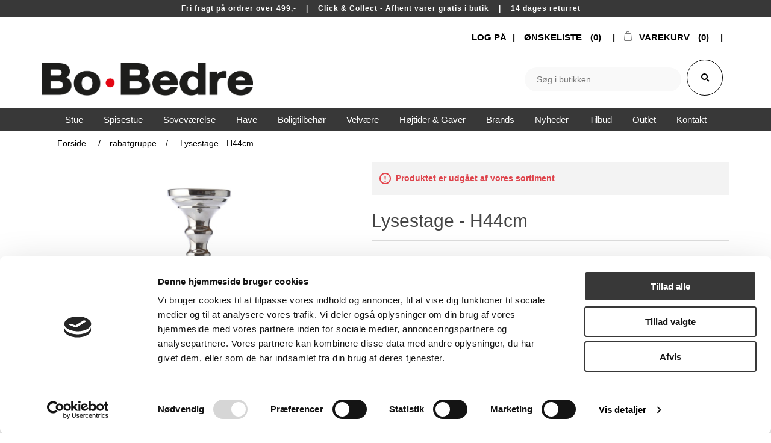

--- FILE ---
content_type: text/html; charset=utf-8
request_url: https://www.bo-bedre.com/lysestage-h44cm
body_size: 37061
content:
<!DOCTYPE html>
<html lang="da"  class="html-product-details-page">
<head>
    <title>Lysestage - H44cm | </title>
    <meta http-equiv="Content-type" content="text/html;charset=UTF-8" />
    <meta name="description" content="" />
    <meta name="keywords" content="" />
    <meta name="generator" content="nopCommerce" />
    <meta name="viewport" content="width=device-width, initial-scale=1" />
    <!--Cookie BOt-->
    <script id="Cookiebot" src="https://consent.cookiebot.com/uc.js" data-cbid="8002a56a-0c57-4e7b-b86c-58cdf92d3d11" type="text/javascript"></script>
    <script id="CookieDeclaration" src="https://consent.cookiebot.com/8002a56a-0c57-4e7b-b86c-58cdf92d3d11/cd.js" type="text/javascript" async></script>
    <!--End Cookie BOt-->

    <!-- Google tag (gtag.js) -->
<script async src=https://www.googletagmanager.com/gtag/js?id=UA-128887939-1></script>
<script>
  window.dataLayer = window.dataLayer || [];
  function gtag(){dataLayer.push(arguments);}
  gtag('js', new Date());
 
  gtag('config', 'UA-128887939-1');
</script>
<meta property="og:type" content="product" />
<meta property="og:title" content="Lysestage - H44cm" />
<meta property="og:description" content="" />
<meta property="og:image" content="https://www.bo-bedre.com/images/thumbs/0121643_lysestage-h44cm_550.jpeg" />
<meta property="og:image:url" content="https://www.bo-bedre.com/images/thumbs/0121643_lysestage-h44cm_550.jpeg" />
<meta property="og:url" content="https://www.bo-bedre.com/lysestage-h44cm" />
<meta property="og:site_name" content="Webshop | Bo&#x2022;Bedre" />
<meta property="twitter:card" content="summary" />
<meta property="twitter:site" content="Webshop | Bo&#x2022;Bedre" />
<meta property="twitter:title" content="Lysestage - H44cm" />
<meta property="twitter:description" content="" />
<meta property="twitter:image" content="https://www.bo-bedre.com/images/thumbs/0121643_lysestage-h44cm_550.jpeg" />
<meta property="twitter:url" content="https://www.bo-bedre.com/lysestage-h44cm" />

    <link rel="stylesheet" href="https://use.fontawesome.com/releases/v5.3.1/css/all.css" integrity="sha384-mzrmE5qonljUremFsqc01SB46JvROS7bZs3IO2EmfFsd15uHvIt+Y8vEf7N7fWAU" crossorigin="anonymous">


<script src="https://challenges.cloudflare.com/turnstile/v0/api.js" async defer></script>
    <script>
  (function(i,s,o,g,r,a,m){i['GoogleAnalyticsObject']=r;i[r]=i[r]||function(){
  (i[r].q=i[r].q||[]).push(arguments)},i[r].l=1*new Date();a=s.createElement(o),
  m=s.getElementsByTagName(o)[0];a.async=1;a.src=g;m.parentNode.insertBefore(a,m)
  })(window,document,'script','//www.google-analytics.com/analytics.js','ga');
  ga('create', 'UA-128887939-1', 'auto');
  
  ga('send', 'pageview');
</script>
		<!-- Facebook Pixel Code -->
<script>
!function(f,b,e,v,n,t,s){if(f.fbq)return;n=f.fbq=function(){n.callMethod?
n.callMethod.apply(n,arguments):n.queue.push(arguments)};if(!f._fbq)f._fbq=n;
n.push=n;n.loaded=!0;n.version='2.0';n.queue=[];t=b.createElement(e);t.async=!0;
t.src=v;s=b.getElementsByTagName(e)[0];s.parentNode.insertBefore(t,s)}(window,
document,'script','//connect.facebook.net/en_US/fbevents.js');
fbq('init', '2361895864089834');
fbq('track', "PageView");

</script>
<noscript><img height="1" width="1" style="display:none"
src="https://www.facebook.com/tr?id=2361895864089834&ev=PageView&noscript=1"
/></noscript>
<!-- End Facebook Pixel Code -->

    <link href="/lib/jquery-ui/jquery-ui-1.12.1.custom/jquery-ui.min.css" rel="stylesheet" type="text/css" />
<link href="/Themes/DefaultCleanBobedre/Content/css/insta_custom.css" rel="stylesheet" type="text/css" />
<link href="/Themes/DefaultCleanBobedre/Content/css/theme-bobedre.css" rel="stylesheet" type="text/css" />
<link href="/Themes/DefaultCleanBobedre/Content/css/newcustom.css" rel="stylesheet" type="text/css" />
<link href="/Themes/DefaultCleanBobedre/Content/css/test19.css" rel="stylesheet" type="text/css" />
<link href="/Themes/DefaultCleanBobedre/Content/css/styles.css" rel="stylesheet" type="text/css" />
<link href="/Themes/DefaultCleanBobedre/Content/css/checkout.css" rel="stylesheet" type="text/css" />
<link href="/Themes/DefaultCleanBobedre/Content/css/custom.css" rel="stylesheet" type="text/css" />
<link href="/Plugins/SevenSpikes.Nop.Plugins.CloudZoom/Themes/DefaultClean/Content/cloud-zoom/CloudZoom.css" rel="stylesheet" type="text/css" />
<link href="/lib/magnific-popup/magnific-popup.css" rel="stylesheet" type="text/css" />
<link href="/Plugins/SevenSpikes.Nop.Plugins.Attachments/Styles/common.css" rel="stylesheet" type="text/css" />
<link href="/Plugins/SevenSpikes.Nop.Plugins.Attachments/Themes/DefaultClean/Content/Attachments.css" rel="stylesheet" type="text/css" />
<link href="/Plugins/SevenSpikes.Nop.Plugins.InstantSearch/Themes/DefaultCleanBobedre/Content/InstantSearch.css" rel="stylesheet" type="text/css" />
<link href="/Plugins/SevenSpikes.Nop.Plugins.MegaMenu/Themes/DefaultClean/Content/MegaMenu.css" rel="stylesheet" type="text/css" />
<link href="/Plugins/SevenSpikes.Nop.Plugins.ProductRibbons/Styles/Ribbons.common.css" rel="stylesheet" type="text/css" />
<link href="/Plugins/SevenSpikes.Nop.Plugins.ProductRibbons/Themes/DefaultClean/Content/Ribbons.css" rel="stylesheet" type="text/css" />
<link href="/Plugins/SevenSpikes.Nop.Plugins.SalesCampaigns/Styles/SalesCampaigns.common.css" rel="stylesheet" type="text/css" />
<link href="/Plugins/SevenSpikes.Nop.Plugins.SalesCampaigns/Themes/DefaultClean/Content/SalesCampaigns.css" rel="stylesheet" type="text/css" />

    
    
    
    
    <link rel="icon" type="image/png" href="/icons/icons_0/favicon-96x96.png" sizes="96x96" />
<link rel="icon" type="image/svg+xml" href="/icons/icons_0/favicon.svg" />
<link rel="shortcut icon" href="/icons/icons_0/favicon.ico" />
<link rel="apple-touch-icon" sizes="180x180" href="/icons/icons_0/apple-touch-icon.png" />
<link rel="manifest" href="/icons/icons_0/site.webmanifest" />
    
    <!--Powered by nopCommerce - https://www.nopCommerce.com-->
    <!-- TrustBox script -->
    <script type="text/javascript" src="//widget.trustpilot.com/bootstrap/v5/tp.widget.bootstrap.min.js" async></script>
    <!-- End TrustBox script -->
	
	<!-- Google tag (gtag.js) --> 
	<script async src=https://www.googletagmanager.com/gtag/js?id=G-BP1ZRTNQQZ></script> 
	<script> window.dataLayer = window.dataLayer || []; function gtag(){dataLayer.push(arguments);} gtag('js', new Date()); gtag('config', 'G-BP1ZRTNQQZ'); </script>

    <!-- Google Tag Manager -->
    <script>
        (function (w, d, s, l, i) {
            w[l] = w[l] || []; w[l].push({
                'gtm.start':
                    new Date().getTime(), event: 'gtm.js'
            }); var f = d.getElementsByTagName(s)[0],
                j = d.createElement(s), dl = l != 'dataLayer' ? ' &l=' + l : ''; j.async = true; j.src =
                    'https://www.googletagmanager.com/gtm.js?id=' + i + dl; f.parentNode.insertBefore(j, f);
        })(window, document, 'script', 'dataLayer', 'GTM-P3DZ3BLD');</script>
    <!-- Than Google Tag Manager -->

</head>
<body>
    <!-- Google Tag Manager (noscript) -->
    <noscript>
        <iframe src=https://www.googletagmanager.com/ns.html?id =GTM-P3DZ3BLD
                height="0" width="0" style="display:none; visibility:hidden"></iframe>
    </noscript>
    <!-- End Google Tag Manager (noscript) -->
    

<div class="ajax-loading-block-window" style="display: none">
</div>
<div id="dialog-notifications-success" title="Bemærkning" style="display:none;">
</div>
<div id="dialog-notifications-error" title="Fejl" style="display:none;">
</div>
<div id="dialog-notifications-warning" title="Advarsel" style="display:none;">
</div>
<div id="bar-notification" class="bar-notification-container" data-close="Luk">
</div>



<!--[if lte IE 8]>
    <div style="clear:both;height:59px;text-align:center;position:relative;">
        <a href="http://www.microsoft.com/windows/internet-explorer/default.aspx" target="_blank">
            <img src="/Themes/DefaultCleanBobedre/Content/images/ie_warning.jpg" height="42" width="820" alt="You are using an outdated browser. For a faster, safer browsing experience, upgrade for free today." />
        </a>
    </div>
<![endif]-->
    <div class="master-wrapper-page">
        
        <div class="header-banner">


            <div class="html-widget">
                <p>Fri fragt på ordrer over 499,-    |    Click &amp; Collect - Afhent varer gratis i butik    |    14 dages returret    </p>
            </div>

</div>
<div class="header">
    
    <div class="header-upper">
        <div class="header-selectors-wrapper">
            
            
            
            
        </div>
        <div class="header-links-wrapper">
            
<div class="header-links">
    <ul>
        
            <li><a href="/login?returnUrl=%2Flysestage-h44cm" class="ico-login">LOG PÅ</a></li>
                            <li>
                <a href="/wishlist" class="ico-wishlist">
                    <span class="wishlist-label">Ønskeliste</span>
                    <span class="wishlist-qty">(0)</span>
                </a>
            </li>
                    <li id="topcartlink">
                <a href="/cart" class="ico-cart">
                    <span class="cart-label">Varekurv</span>
                    <span class="cart-qty">(0)</span>
                </a>
            </li>
        
    </ul>
            
</div>

            <div id="flyout-cart" class="flyout-cart">
    <div class="mini-shopping-cart">
        <div class="count">
Du har ingen varer i din varekurv.        </div>
    </div>
</div>

        </div>
    </div>
    
    <div class="header-lower">
        <div class="header-logo">
            <a href="/">
    <img title="" alt="Webshop | Bo&#x2022;Bedre" src="https://www.bo-bedre.com/images/thumbs/0117032_bobedre-logo.png">
</a>
        </div>
        <div class="search-box store-search-box">
                <form method="get" id="small-search-box-form" action="/search">
        <input id="adv" name="adv" type="checkbox" value="false" checked="checked" hidden="true" />
        <input id="sid" name="sid" type="checkbox" value="true" checked="checked" hidden="true" />
        <input type="text" class="search-box-text" id="small-searchterms" autocomplete="off" name="q" placeholder="Søg i butikken" aria-label="Search store" />
        



 

<input type="hidden" class="instantSearchResourceElement"
       data-highlightFirstFoundElement="true"
       data-minKeywordLength="3"
       data-defaultProductSortOption="0"
       data-instantSearchUrl="/instantSearchFor"
       data-searchPageUrl="/search"
       data-searchInProductDescriptions="true"
       data-numberOfVisibleProducts="5"/>



        <button type="submit" id="searchicon" class="">
            <i class="fas fa-search" aria-hidden="true"></i>
        </button>
            
                
    </form>
        </div>
    </div>
    
</div>

        
        <div class="header-menu">
            <ul class="top-menu notmobile">
    
    <li>
    <a href="/populaere-produkter">Popul&#xE6;re Produkter
    </a>
</li><li>
    <a href="/nyheder">Nyheder
    </a>
</li><li>
    <a href="/tilbud">Tilbud
    </a>
</li><li>
    <a href="/andet-tilbehoer">Andet tilbeh&#xF8;r
    </a>
</li><li>
    <a href="/bakker">Bakker
    </a>
</li><li>
    <a href="/bakker-fade">Bakker-fade
    </a>
</li><li>
    <a href="/boligtilbehoer">Boligtilbeh&#xF8;r
    </a>
            <div class="sublist-toggle"></div>
            <ul class="sublist first-level">
<li>
    <a href="/badevaerelset">Badev&#xE6;relset
    </a>
            <div class="sublist-toggle"></div>
            <ul class="sublist ">
<li>
    <a href="/haandklaeder">H&#xE5;ndkl&#xE6;der
    </a>
</li><li>
    <a href="/haandsaebe">H&#xE5;nds&#xE6;be
    </a>
</li><li>
    <a href="/spejle-badevaerelset">Spejle - Badev&#xE6;relset
    </a>
</li><li>
    <a href="/vasketoejskurve">Vasket&#xF8;jskurve
    </a>
</li>            </ul>
</li><li>
    <a href="/belysning">Belysning
    </a>
            <div class="sublist-toggle"></div>
            <ul class="sublist ">
<li>
    <a href="/alle-belysning">Alle Belysning
    </a>
</li><li>
    <a href="/bordlamper">Bordlamper
    </a>
</li><li>
    <a href="/gulvlamper">Gulvlamper
    </a>
</li><li>
    <a href="/loftslamper-pendler">Loftslamper &amp; Pendler
    </a>
</li><li>
    <a href="/led-lys">LED lys
    </a>
</li><li>
    <a href="/lyskilder-paerer">Lyskilder &amp; P&#xE6;rer
    </a>
</li><li>
    <a href="/vaeglamper">V&#xE6;glamper
    </a>
</li>            </ul>
</li><li>
    <a href="/dekoration-opbevaring">Dekoration &amp; Opbevaring
    </a>
            <div class="sublist-toggle"></div>
            <ul class="sublist ">
<li>
    <a href="/bokse-aesker">Bokse &amp; &#xC6;sker
    </a>
</li><li>
    <a href="/boeger">B&#xF8;ger
    </a>
</li><li>
    <a href="/diverse">Diverse
    </a>
</li><li>
    <a href="/keramik">Keramik
    </a>
</li><li>
    <a href="/knager-greb">Knager &amp; Greb
    </a>
</li><li>
    <a href="/kurve">Kurve
    </a>
</li><li>
    <a href="/lysestager">Lysestager
    </a>
</li><li>
    <a href="/laagkrukker">L&#xE5;gkrukker
    </a>
</li><li>
    <a href="/magasinholdere">Magasinholdere
    </a>
</li><li>
    <a href="/spejle">Spejle
    </a>
</li><li>
    <a href="/traefigurer">Tr&#xE6;figurer
    </a>
</li><li>
    <a href="/ure">Ure
    </a>
</li><li>
    <a href="/uroer">Uroer
    </a>
</li><li>
    <a href="/urtepotter">Urtepotter
    </a>
</li><li>
    <a href="/vaser">Vaser
    </a>
</li>            </ul>
</li><li>
    <a href="/galleri">Galleri
    </a>
            <div class="sublist-toggle"></div>
            <ul class="sublist ">
<li>
    <a href="/anledningskort">Anledningskort
    </a>
</li><li>
    <a href="/maleri">Maleri
    </a>
</li><li>
    <a href="/opslagstavler">Opslagstavler
    </a>
</li><li>
    <a href="/plakater">Plakater
    </a>
</li><li>
    <a href="/plakater-m-ramme">Plakater m. ramme
    </a>
</li><li>
    <a href="/plakater-u-ramme">Plakater u. ramme
    </a>
</li><li>
    <a href="/verdenskort">Verdenskort
    </a>
</li>            </ul>
</li><li>
    <a href="/koekken">K&#xF8;kken
    </a>
            <div class="sublist-toggle"></div>
            <ul class="sublist ">
<li>
    <a href="/bestik">Bestik
    </a>
</li><li>
    <a href="/bordskaanere">Bordsk&#xE5;nere
    </a>
</li><li>
    <a href="/glas">Glas
    </a>
</li><li>
    <a href="/kander">Kander
    </a>
</li><li>
    <a href="/karafler">Karafler
    </a>
</li><li>
    <a href="/kopper-krus">Kopper &amp; Krus
    </a>
</li><li>
    <a href="/koekkenredskaber">K&#xF8;kkenredskaber
    </a>
</li><li>
    <a href="/serveringsbraetter">Serveringsbr&#xE6;tter
    </a>
</li><li>
    <a href="/skaerebraetter">Sk&#xE6;rebr&#xE6;tter
    </a>
</li><li>
    <a href="/skaale">Sk&#xE5;le
    </a>
</li><li>
    <a href="/stel">Stel
    </a>
</li><li>
    <a href="/viskestykker-grydelapper">Viskestykker &amp; Grydelapper
    </a>
</li><li>
    <a href="/aeggebaegerer">&#xC6;ggeb&#xE6;gerer
    </a>
</li>            </ul>
</li><li>
    <a href="/musik-lyd">Musik &amp; Lyd
    </a>
            <div class="sublist-toggle"></div>
            <ul class="sublist ">
<li>
    <a href="/hovedtelefoner">Hovedtelefoner
    </a>
</li><li>
    <a href="/hoejtalere-radio">H&#xF8;jtalere &amp; Radio
    </a>
</li>            </ul>
</li>            </ul>
</li><li>
    <a href="/brands">Brands
    </a>
            <div class="sublist-toggle"></div>
            <ul class="sublist first-level">
<li>
    <a href="/amour">Amour
    </a>
</li><li>
    <a href="/architectmade">Architectmade
    </a>
</li><li>
    <a href="/arhoej">Arh&#xF8;j
    </a>
</li><li>
    <a href="/arne-jacobsen">Arne Jacobsen
    </a>
</li><li>
    <a href="/audo-copenhagen">Audo Copenhagen
    </a>
</li><li>
    <a href="/belid">Belid
    </a>
</li><li>
    <a href="/biederlack">Biederlack
    </a>
</li><li>
    <a href="/bjoern-wiinblad">Bj&#xF8;rn Wiinblad
    </a>
</li><li>
    <a href="/brainchild">Brainchild
    </a>
</li><li>
    <a href="/casoe">Cas&#xF8;
    </a>
</li><li>
    <a href="/citatplakat">Citatplakat
    </a>
</li><li>
    <a href="/claus-holm">Claus Holm
    </a>
</li><li>
    <a href="/compliments">Compliments
    </a>
</li><li>
    <a href="/conform">Conform
    </a>
</li><li>
    <a href="/cph-living">CPH Living
    </a>
</li><li>
    <a href="/da-core">Da&#x27;core
    </a>
</li><li>
    <a href="/design-house-stockholm">Design House Stockholm
    </a>
</li><li>
    <a href="/dialaegt">Dial&#xE6;gt
    </a>
</li><li>
    <a href="/dunlopillo">Dunlopillo
    </a>
</li><li>
    <a href="/ekta-living">Ekta Living
    </a>
</li><li>
    <a href="/essenza-2">Essenza
    </a>
</li><li>
    <a href="/fatboy">Fatboy
    </a>
</li><li>
    <a href="/felius-design">Felius Design
    </a>
</li><li>
    <a href="/findahls-moebelfabrik">Findahls M&#xF8;belfabrik
    </a>
</li><li>
    <a href="/frederik-bagger">Frederik Bagger
    </a>
</li><li>
    <a href="/gejst">Gejst
    </a>
</li><li>
    <a href="/guardian">Guardian
    </a>
</li><li>
    <a href="/hay">Hay
    </a>
</li><li>
    <a href="/hc-taepper">HC T&#xE6;pper
    </a>
</li><li>
    <a href="/house-doctor">House Doctor
    </a>
</li><li>
    <a href="/h-bsch">H&#xFC;bsch
    </a>
</li><li>
    <a href="/ichendorf-milano">Ichendorf Milano
    </a>
</li><li>
    <a href="/img-norway">IMG Norway
    </a>
</li><li>
    <a href="/incado">Incado
    </a>
</li><li>
    <a href="/jensen">Jensen
    </a>
</li><li>
    <a href="/joop">JOOP!
    </a>
</li><li>
    <a href="/ken">K.E.N
    </a>
</li><li>
    <a href="/kartell">Kartell
    </a>
</li><li>
    <a href="/k-hler">K&#xE4;hler
    </a>
</li><li>
    <a href="/kay-bojesen">Kay Bojesen
    </a>
</li><li>
    <a href="/klim">Klim
    </a>
</li><li>
    <a href="/knax">Knax
    </a>
</li><li>
    <a href="/kristensen-kristensen">Kristensen &amp; Kristensen
    </a>
</li><li>
    <a href="/kaagaard">Kaagaard
    </a>
</li><li>
    <a href="/langkilde-soen">Langkilde &amp; S&#xF8;n
    </a>
</li><li>
    <a href="/lind-dna">Lind DNA
    </a>
</li><li>
    <a href="/lovewood">Lovewood
    </a>
</li><li>
    <a href="/lucie-kaas">Lucie Kaas
    </a>
</li><li>
    <a href="/lyngby-porcelaen">Lyngby Porcel&#xE6;n
    </a>
</li><li>
    <a href="/made-by-mama">Made by Mama
    </a>
</li><li>
    <a href="/maileg">Maileg
    </a>
</li><li>
    <a href="/marc-o-polo">Marc O&#x27;Polo
    </a>
</li><li>
    <a href="/meraki">Meraki
    </a>
</li><li>
    <a href="/mette-ditmer">Mette Ditmer
    </a>
</li><li>
    <a href="/mojoo">Mojoo
    </a>
</li><li>
    <a href="/mistral">Mistral
    </a>
</li><li>
    <a href="/natuzzi">Natuzzi
    </a>
</li><li>
    <a href="/new-mags">New Mags
    </a>
</li><li>
    <a href="/nicolas-vahe">Nicolas Vah&#xE9;
    </a>
</li><li>
    <a href="/nordlux">Nordlux
    </a>
</li><li>
    <a href="/normann-cph">Normann Cph
    </a>
</li><li>
    <a href="/n-rdiske">N&#xF6;rdiske
    </a>
</li><li>
    <a href="/pbj">PBJ
    </a>
</li><li>
    <a href="/restzone">Restzone
    </a>
</li><li>
    <a href="/ringsted-dun">Ringsted Dun
    </a>
</li><li>
    <a href="/sackit">SACKit
    </a>
</li><li>
    <a href="/sej-design">Sej Design
    </a>
</li><li>
    <a href="/sika-horsnaes">Sika Horsn&#xE6;s
    </a>
</li><li>
    <a href="/sirius">Sirius
    </a>
</li><li>
    <a href="/skalma">Skalma
    </a>
</li><li>
    <a href="/skipper">Skipper
    </a>
</li><li>
    <a href="/skovby">Skovby
    </a>
</li><li>
    <a href="/skns">SKNS
    </a>
</li><li>
    <a href="/softaly">Softaly
    </a>
</li><li>
    <a href="/specktrum">Specktrum
    </a>
</li><li>
    <a href="/spring-copenhagen">Spring Copenhagen
    </a>
</li><li>
    <a href="/stressless">Stressless
    </a>
</li><li>
    <a href="/symfoni">Symfoni
    </a>
</li><li>
    <a href="/tempur">Tempur
    </a>
</li><li>
    <a href="/tenzo">Tenzo
    </a>
</li><li>
    <a href="/theca">Theca
    </a>
</li><li>
    <a href="/the-mancave">The Mancave
    </a>
</li><li>
    <a href="/tica">Tica
    </a>
</li><li>
    <a href="/ucreate">Ucreate
    </a>
</li><li>
    <a href="/uyuni">Uyuni
    </a>
</li><li>
    <a href="/ventus">Ventus
    </a>
</li><li>
    <a href="/vissevasse">VisseVasse
    </a>
</li><li>
    <a href="/zensizone">Zensizone
    </a>
</li>            </ul>
</li><li>
    <a href="/duge">Duge
    </a>
</li><li>
    <a href="/daekkeservietter">D&#xE6;kkeservietter
    </a>
</li><li>
    <a href="/gavekurve">Gavekurve
    </a>
</li><li>
    <a href="/have">Have
    </a>
            <div class="sublist-toggle"></div>
            <ul class="sublist first-level">
<li>
    <a href="/belysning-2">Belysning
    </a>
            <div class="sublist-toggle"></div>
            <ul class="sublist ">
<li>
    <a href="/solcelle-belysning">Solcelle belysning
    </a>
</li>            </ul>
</li><li>
    <a href="/havemoebler">Havem&#xF8;bler
    </a>
            <div class="sublist-toggle"></div>
            <ul class="sublist ">
<li>
    <a href="/alle-havemoebler">Alle Havem&#xF8;bler
    </a>
</li><li>
    <a href="/haveborde">Haveborde
    </a>
</li><li>
    <a href="/havestole">Havestole
    </a>
</li><li>
    <a href="/lounge">Lounge
    </a>
</li><li>
    <a href="/parasoller">Parasoller
    </a>
</li><li>
    <a href="/tilbehoer">Tilbeh&#xF8;r
    </a>
</li>            </ul>
</li>            </ul>
</li><li>
    <a href="/have-2">Have
    </a>
            <div class="sublist-toggle"></div>
            <ul class="sublist first-level">
<li>
    <a href="/havemoebler-2">Havem&#xF8;bler
    </a>
</li>            </ul>
</li><li>
    <a href="/hoejtider-gaver">H&#xF8;jtider &amp; Gaver
    </a>
            <div class="sublist-toggle"></div>
            <ul class="sublist first-level">
<li>
    <a href="/gaveideer">Gaveid&#xE9;er
    </a>
            <div class="sublist-toggle"></div>
            <ul class="sublist ">
<li>
    <a href="/adventsgaver">Adventsgaver
    </a>
</li><li>
    <a href="/bryllupsgave">Bryllupsgave
    </a>
</li><li>
    <a href="/daabsgave">D&#xE5;bsgave
    </a>
</li><li>
    <a href="/fars-dag">Fars Dag
    </a>
</li><li>
    <a href="/firmagave">Firmagave
    </a>
</li><li>
    <a href="/gavekort">Gavekort
    </a>
</li><li>
    <a href="/julegave">Julegave
    </a>
</li><li>
    <a href="/konfirmationsgave">Konfirmationsgave
    </a>
</li><li>
    <a href="/mors-dag">Mors Dag
    </a>
</li><li>
    <a href="/studentergave">Studentergave
    </a>
</li><li>
    <a href="/vaertindegave">V&#xE6;rtindegave
    </a>
</li>            </ul>
</li><li>
    <a href="/hoejtider">H&#xF8;jtider
    </a>
            <div class="sublist-toggle"></div>
            <ul class="sublist ">
<li>
    <a href="/jul">Jul
    </a>
</li><li>
    <a href="/paaske">P&#xE5;ske
    </a>
</li>            </ul>
</li>            </ul>
</li><li>
    <a href="/nyheder-2">Nyheder
    </a>
</li><li>
    <a href="/noegleringe">N&#xF8;gleringe
    </a>
</li><li>
    <a href="/online-messe">Online Messe
    </a>
</li><li>
    <a href="/produkter">Produkter
    </a>
            <div class="sublist-toggle"></div>
            <ul class="sublist first-level">
<li>
    <a href="/moebler">M&#xF8;bler
    </a>
</li><li>
    <a href="/rum">Rum
    </a>
            <div class="sublist-toggle"></div>
            <ul class="sublist ">
<li>
    <a href="/badevaerelset-2">Badev&#xE6;relset
    </a>
</li><li>
    <a href="/entre">Entr&#xE9;
    </a>
</li><li>
    <a href="/galleri-2">Galleri
    </a>
</li><li>
    <a href="/koekken-2">K&#xF8;kken
    </a>
</li><li>
    <a href="/sovevaerelset">Sovev&#xE6;relset
    </a>
</li><li>
    <a href="/spisestue">Spisestue
    </a>
</li><li>
    <a href="/stuen">Stuen
    </a>
            <div class="sublist-toggle"></div>
            <ul class="sublist ">
<li>
    <a href="/laenestole">L&#xE6;nestole
    </a>
</li>            </ul>
</li>            </ul>
</li><li>
    <a href="/tekstiler">Tekstiler
    </a>
</li>            </ul>
</li><li>
    <a href="/rammer">Rammer
    </a>
</li><li>
    <a href="/sengebunde">Sengebunde
    </a>
</li><li>
    <a href="/smykkeskrin">Smykkeskrin
    </a>
</li><li>
    <a href="/sovevaerelse">Sovev&#xE6;relse
    </a>
            <div class="sublist-toggle"></div>
            <ul class="sublist first-level">
<li>
    <a href="/senge-madrasser">Senge &amp; Madrasser
    </a>
            <div class="sublist-toggle"></div>
            <ul class="sublist ">
<li>
    <a href="/alle-senge">Alle senge
    </a>
</li><li>
    <a href="/boksmadrasser">Boksmadrasser
    </a>
</li><li>
    <a href="/daybeds">Daybeds
    </a>
</li><li>
    <a href="/elevationssenge">Elevationssenge
    </a>
</li><li>
    <a href="/kontinentalsenge">Kontinentalsenge
    </a>
</li><li>
    <a href="/madrasser">Madrasser
    </a>
</li><li>
    <a href="/sengegavle">Sengegavle
    </a>
</li><li>
    <a href="/sengerammer">Sengerammer
    </a>
</li><li>
    <a href="/topmadrasser">Topmadrasser
    </a>
</li>            </ul>
</li><li>
    <a href="/sengeudstyr-tilbehoer">Sengeudstyr &amp; Tilbeh&#xF8;r
    </a>
            <div class="sublist-toggle"></div>
            <ul class="sublist ">
<li>
    <a href="/dyner-2">Dyner
    </a>
</li><li>
    <a href="/garderobe">Garderobe
    </a>
</li><li>
    <a href="/puder-sovevaerelse">Puder Sovev&#xE6;relse
    </a>
</li><li>
    <a href="/rejsetilbehoer">Rejsetilbeh&#xF8;r
    </a>
</li><li>
    <a href="/sengeben">Sengeben
    </a>
</li><li>
    <a href="/sengeborde">Sengeborde
    </a>
</li><li>
    <a href="/sengetaepper">Senget&#xE6;pper
    </a>
</li><li>
    <a href="/sengetoej">Senget&#xF8;j
    </a>
</li>            </ul>
</li>            </ul>
</li><li>
    <a href="/spisestue-2">Spisestue
    </a>
            <div class="sublist-toggle"></div>
            <ul class="sublist first-level">
<li>
    <a href="/borde">Borde
    </a>
            <div class="sublist-toggle"></div>
            <ul class="sublist ">
<li>
    <a href="/spiseborde">Spiseborde
    </a>
</li><li>
    <a href="/spisebordssaet">Spisebordss&#xE6;t
    </a>
</li>            </ul>
</li><li>
    <a href="/stole">Stole
    </a>
            <div class="sublist-toggle"></div>
            <ul class="sublist ">
<li>
    <a href="/barstole">Barstole
    </a>
</li><li>
    <a href="/baenke">B&#xE6;nke
    </a>
</li><li>
    <a href="/spisestole">Spisestole
    </a>
</li>            </ul>
</li><li>
    <a href="/tilbehoer-spisestue">Tilbeh&#xF8;r - Spisestue
    </a>
            <div class="sublist-toggle"></div>
            <ul class="sublist ">
<li>
    <a href="/lammeskind">Lammeskind
    </a>
</li><li>
    <a href="/moebelpleje">M&#xF8;belpleje
    </a>
</li><li>
    <a href="/tillaegsplader">Till&#xE6;gsplader
    </a>
</li><li>
    <a href="/taepper">T&#xE6;pper
    </a>
</li>            </ul>
</li>            </ul>
</li><li>
    <a href="/stue">Stue
    </a>
            <div class="sublist-toggle"></div>
            <ul class="sublist first-level">
<li>
    <a href="/borde-2">Borde
    </a>
            <div class="sublist-toggle"></div>
            <ul class="sublist ">
<li>
    <a href="/sofaborde">Sofaborde
    </a>
</li><li>
    <a href="/tv-borde">TV-borde
    </a>
</li>            </ul>
</li><li>
    <a href="/opbevaring">Opbevaring
    </a>
            <div class="sublist-toggle"></div>
            <ul class="sublist ">
<li>
    <a href="/reoler">Reoler
    </a>
</li><li>
    <a href="/hylder">Hylder
    </a>
</li><li>
    <a href="/skaenke">Sk&#xE6;nke
    </a>
</li><li>
    <a href="/vitriner">Vitriner
    </a>
</li>            </ul>
</li><li>
    <a href="/sofaer">Sofaer
    </a>
            <div class="sublist-toggle"></div>
            <ul class="sublist ">
<li>
    <a href="/2-3-personers-sofaer">2&#x2B;3 personers sofaer
    </a>
</li><li>
    <a href="/chaiselongsofaer">Chaiselongsofaer
    </a>
</li><li>
    <a href="/hjoernesofaer">Hj&#xF8;rnesofaer
    </a>
</li><li>
    <a href="/modulsofaer">Modulsofaer
    </a>
</li><li>
    <a href="/sovesofaer">Sovesofaer
    </a>
</li>            </ul>
</li><li>
    <a href="/stole-2">Stole
    </a>
            <div class="sublist-toggle"></div>
            <ul class="sublist ">
<li>
    <a href="/laenestole-2">L&#xE6;nestole
    </a>
</li><li>
    <a href="/skamler">Skamler
    </a>
</li>            </ul>
</li><li>
    <a href="/tilbehoer-stue">Tilbeh&#xF8;r - Stue
    </a>
            <div class="sublist-toggle"></div>
            <ul class="sublist ">
<li>
    <a href="/lammeskind-2">Lammeskind
    </a>
</li><li>
    <a href="/moebelpleje-2">M&#xF8;belpleje
    </a>
</li><li>
    <a href="/plaider">Plaider
    </a>
</li><li>
    <a href="/puder">Puder
    </a>
</li><li>
    <a href="/taepper-2">T&#xE6;pper
    </a>
</li>            </ul>
</li>            </ul>
</li><li>
    <a href="/tilbud-2">Tilbud
    </a>
            <div class="sublist-toggle"></div>
            <ul class="sublist first-level">
<li>
    <a href="/black-days">Black Days
    </a>
</li><li>
    <a href="/outlet">Outlet
    </a>
</li>            </ul>
</li><li>
    <a href="/velvaere">Velv&#xE6;re
    </a>
            <div class="sublist-toggle"></div>
            <ul class="sublist first-level">
<li>
    <a href="/delikatesser">Delikatesser
    </a>
            <div class="sublist-toggle"></div>
            <ul class="sublist ">
<li>
    <a href="/chokolade">Chokolade
    </a>
</li><li>
    <a href="/kaffe-the-sirup">Kaffe-The-Sirup
    </a>
</li><li>
    <a href="/marinade-ketchup">Marinade &amp; Ketchup
    </a>
</li><li>
    <a href="/marmelade-honning">Marmelade &amp; Honning
    </a>
</li><li>
    <a href="/olie-eddike">Olie &amp; Eddike
    </a>
</li><li>
    <a href="/pasta-risotto-snacks">Pasta, Risotto &amp; Snacks
    </a>
</li><li>
    <a href="/pesto-mayonaise-appetizers">Pesto, Mayonaise &amp; Appetizers
    </a>
</li><li>
    <a href="/salt-krydderi">Salt &amp; Krydderi
    </a>
</li>            </ul>
</li><li>
    <a href="/skoenhed-pleje">Sk&#xF8;nhed &amp; Pleje
    </a>
            <div class="sublist-toggle"></div>
            <ul class="sublist ">
<li>
    <a href="/ansigtspleje">Ansigtspleje
    </a>
</li><li>
    <a href="/duftlys-duftpinde">Duftlys &amp; Duftpinde
    </a>
</li><li>
    <a href="/haandsaebe-velvaere">H&#xE5;nds&#xE6;be - Velv&#xE6;re
    </a>
</li><li>
    <a href="/kropspleje">Kropspleje
    </a>
</li><li>
    <a href="/tilbehoer-velvaere">Tilbeh&#xF8;r - Velv&#xE6;re
    </a>
</li>            </ul>
</li>            </ul>
</li><li>
    <a href="/wallstickers">Wallstickers
    </a>
</li>            <li><a href="/kontakt">Kontakt</a></li>
        <li><a href="/om-os">Om Os</a></li>
        <li><a href="/about-us">Om Os</a></li>
                            
</ul>
    <div class="menu-toggle">Menu</div>
    <ul class="top-menu mobile">
        
        <li>
    <a href="/populaere-produkter">Popul&#xE6;re Produkter
    </a>
</li><li>
    <a href="/rabatgruppe">rabatgruppe
    </a>
</li><li>
    <a href="/nyheder">Nyheder
    </a>
</li><li>
    <a href="/tilbud">Tilbud
    </a>
</li><li>
    <a href="/lagervarer">Lagervarer
    </a>
</li><li>
    <a href="/andet-tilbehoer">Andet tilbeh&#xF8;r
    </a>
</li><li>
    <a href="/bakker">Bakker
    </a>
</li><li>
    <a href="/bakker-fade">Bakker-fade
    </a>
</li><li>
    <a href="/boligtilbehoer">Boligtilbeh&#xF8;r
    </a>
            <div class="sublist-toggle"></div>
            <ul class="sublist first-level">
<li>
    <a href="/badevaerelset">Badev&#xE6;relset
    </a>
            <div class="sublist-toggle"></div>
            <ul class="sublist ">
<li>
    <a href="/haandklaeder">H&#xE5;ndkl&#xE6;der
    </a>
</li><li>
    <a href="/haandsaebe">H&#xE5;nds&#xE6;be
    </a>
</li><li>
    <a href="/spejle-badevaerelset">Spejle - Badev&#xE6;relset
    </a>
</li><li>
    <a href="/vasketoejskurve">Vasket&#xF8;jskurve
    </a>
</li>            </ul>
</li><li>
    <a href="/belysning">Belysning
    </a>
            <div class="sublist-toggle"></div>
            <ul class="sublist ">
<li>
    <a href="/alle-belysning">Alle Belysning
    </a>
</li><li>
    <a href="/bordlamper">Bordlamper
    </a>
</li><li>
    <a href="/gulvlamper">Gulvlamper
    </a>
</li><li>
    <a href="/loftslamper-pendler">Loftslamper &amp; Pendler
    </a>
</li><li>
    <a href="/led-lys">LED lys
    </a>
</li><li>
    <a href="/lyskilder-paerer">Lyskilder &amp; P&#xE6;rer
    </a>
</li><li>
    <a href="/vaeglamper">V&#xE6;glamper
    </a>
</li>            </ul>
</li><li>
    <a href="/dekoration-opbevaring">Dekoration &amp; Opbevaring
    </a>
            <div class="sublist-toggle"></div>
            <ul class="sublist ">
<li>
    <a href="/bokse-aesker">Bokse &amp; &#xC6;sker
    </a>
</li><li>
    <a href="/boeger">B&#xF8;ger
    </a>
</li><li>
    <a href="/diverse">Diverse
    </a>
</li><li>
    <a href="/keramik">Keramik
    </a>
</li><li>
    <a href="/knager-greb">Knager &amp; Greb
    </a>
</li><li>
    <a href="/kurve">Kurve
    </a>
</li><li>
    <a href="/lysestager">Lysestager
    </a>
</li><li>
    <a href="/laagkrukker">L&#xE5;gkrukker
    </a>
</li><li>
    <a href="/magasinholdere">Magasinholdere
    </a>
</li><li>
    <a href="/spejle">Spejle
    </a>
</li><li>
    <a href="/traefigurer">Tr&#xE6;figurer
    </a>
</li><li>
    <a href="/ure">Ure
    </a>
</li><li>
    <a href="/uroer">Uroer
    </a>
</li><li>
    <a href="/urtepotter">Urtepotter
    </a>
</li><li>
    <a href="/vaser">Vaser
    </a>
</li>            </ul>
</li><li>
    <a href="/galleri">Galleri
    </a>
            <div class="sublist-toggle"></div>
            <ul class="sublist ">
<li>
    <a href="/anledningskort">Anledningskort
    </a>
</li><li>
    <a href="/maleri">Maleri
    </a>
</li><li>
    <a href="/opslagstavler">Opslagstavler
    </a>
</li><li>
    <a href="/plakater">Plakater
    </a>
</li><li>
    <a href="/plakater-m-ramme">Plakater m. ramme
    </a>
</li><li>
    <a href="/plakater-u-ramme">Plakater u. ramme
    </a>
</li><li>
    <a href="/verdenskort">Verdenskort
    </a>
</li>            </ul>
</li><li>
    <a href="/koekken">K&#xF8;kken
    </a>
            <div class="sublist-toggle"></div>
            <ul class="sublist ">
<li>
    <a href="/bestik">Bestik
    </a>
</li><li>
    <a href="/bordskaanere">Bordsk&#xE5;nere
    </a>
</li><li>
    <a href="/glas">Glas
    </a>
</li><li>
    <a href="/kander">Kander
    </a>
</li><li>
    <a href="/karafler">Karafler
    </a>
</li><li>
    <a href="/kopper-krus">Kopper &amp; Krus
    </a>
</li><li>
    <a href="/koekkenredskaber">K&#xF8;kkenredskaber
    </a>
</li><li>
    <a href="/serveringsbraetter">Serveringsbr&#xE6;tter
    </a>
</li><li>
    <a href="/skaerebraetter">Sk&#xE6;rebr&#xE6;tter
    </a>
</li><li>
    <a href="/skaale">Sk&#xE5;le
    </a>
</li><li>
    <a href="/stel">Stel
    </a>
</li><li>
    <a href="/viskestykker-grydelapper">Viskestykker &amp; Grydelapper
    </a>
</li><li>
    <a href="/aeggebaegerer">&#xC6;ggeb&#xE6;gerer
    </a>
</li>            </ul>
</li><li>
    <a href="/musik-lyd">Musik &amp; Lyd
    </a>
            <div class="sublist-toggle"></div>
            <ul class="sublist ">
<li>
    <a href="/hovedtelefoner">Hovedtelefoner
    </a>
</li><li>
    <a href="/hoejtalere-radio">H&#xF8;jtalere &amp; Radio
    </a>
</li>            </ul>
</li>            </ul>
</li><li>
    <a href="/brands">Brands
    </a>
            <div class="sublist-toggle"></div>
            <ul class="sublist first-level">
<li>
    <a href="/amour">Amour
    </a>
</li><li>
    <a href="/architectmade">Architectmade
    </a>
</li><li>
    <a href="/arhoej">Arh&#xF8;j
    </a>
</li><li>
    <a href="/arne-jacobsen">Arne Jacobsen
    </a>
</li><li>
    <a href="/audo-copenhagen">Audo Copenhagen
    </a>
</li><li>
    <a href="/belid">Belid
    </a>
</li><li>
    <a href="/biederlack">Biederlack
    </a>
</li><li>
    <a href="/bjoern-wiinblad">Bj&#xF8;rn Wiinblad
    </a>
</li><li>
    <a href="/brainchild">Brainchild
    </a>
</li><li>
    <a href="/casoe">Cas&#xF8;
    </a>
</li><li>
    <a href="/citatplakat">Citatplakat
    </a>
</li><li>
    <a href="/claus-holm">Claus Holm
    </a>
</li><li>
    <a href="/compliments">Compliments
    </a>
</li><li>
    <a href="/conform">Conform
    </a>
</li><li>
    <a href="/cph-living">CPH Living
    </a>
</li><li>
    <a href="/da-core">Da&#x27;core
    </a>
</li><li>
    <a href="/design-house-stockholm">Design House Stockholm
    </a>
</li><li>
    <a href="/dialaegt">Dial&#xE6;gt
    </a>
</li><li>
    <a href="/dunlopillo">Dunlopillo
    </a>
</li><li>
    <a href="/ekta-living">Ekta Living
    </a>
</li><li>
    <a href="/essenza-2">Essenza
    </a>
</li><li>
    <a href="/fatboy">Fatboy
    </a>
</li><li>
    <a href="/felius-design">Felius Design
    </a>
</li><li>
    <a href="/findahls-moebelfabrik">Findahls M&#xF8;belfabrik
    </a>
</li><li>
    <a href="/frederik-bagger">Frederik Bagger
    </a>
</li><li>
    <a href="/gejst">Gejst
    </a>
</li><li>
    <a href="/guardian">Guardian
    </a>
</li><li>
    <a href="/hay">Hay
    </a>
</li><li>
    <a href="/hc-taepper">HC T&#xE6;pper
    </a>
</li><li>
    <a href="/house-doctor">House Doctor
    </a>
</li><li>
    <a href="/h-bsch">H&#xFC;bsch
    </a>
</li><li>
    <a href="/ichendorf-milano">Ichendorf Milano
    </a>
</li><li>
    <a href="/img-norway">IMG Norway
    </a>
</li><li>
    <a href="/incado">Incado
    </a>
</li><li>
    <a href="/jensen">Jensen
    </a>
</li><li>
    <a href="/joop">JOOP!
    </a>
</li><li>
    <a href="/ken">K.E.N
    </a>
</li><li>
    <a href="/kartell">Kartell
    </a>
</li><li>
    <a href="/k-hler">K&#xE4;hler
    </a>
</li><li>
    <a href="/kay-bojesen">Kay Bojesen
    </a>
</li><li>
    <a href="/klim">Klim
    </a>
</li><li>
    <a href="/knax">Knax
    </a>
</li><li>
    <a href="/kristensen-kristensen">Kristensen &amp; Kristensen
    </a>
</li><li>
    <a href="/kaagaard">Kaagaard
    </a>
</li><li>
    <a href="/langkilde-soen">Langkilde &amp; S&#xF8;n
    </a>
</li><li>
    <a href="/lind-dna">Lind DNA
    </a>
</li><li>
    <a href="/lovewood">Lovewood
    </a>
</li><li>
    <a href="/lucie-kaas">Lucie Kaas
    </a>
</li><li>
    <a href="/lyngby-porcelaen">Lyngby Porcel&#xE6;n
    </a>
</li><li>
    <a href="/made-by-mama">Made by Mama
    </a>
</li><li>
    <a href="/maileg">Maileg
    </a>
</li><li>
    <a href="/marc-o-polo">Marc O&#x27;Polo
    </a>
</li><li>
    <a href="/meraki">Meraki
    </a>
</li><li>
    <a href="/mette-ditmer">Mette Ditmer
    </a>
</li><li>
    <a href="/mojoo">Mojoo
    </a>
</li><li>
    <a href="/mistral">Mistral
    </a>
</li><li>
    <a href="/natuzzi">Natuzzi
    </a>
</li><li>
    <a href="/new-mags">New Mags
    </a>
</li><li>
    <a href="/nicolas-vahe">Nicolas Vah&#xE9;
    </a>
</li><li>
    <a href="/nordlux">Nordlux
    </a>
</li><li>
    <a href="/normann-cph">Normann Cph
    </a>
</li><li>
    <a href="/n-rdiske">N&#xF6;rdiske
    </a>
</li><li>
    <a href="/pbj">PBJ
    </a>
</li><li>
    <a href="/restzone">Restzone
    </a>
</li><li>
    <a href="/ringsted-dun">Ringsted Dun
    </a>
</li><li>
    <a href="/sackit">SACKit
    </a>
</li><li>
    <a href="/sej-design">Sej Design
    </a>
</li><li>
    <a href="/sika-horsnaes">Sika Horsn&#xE6;s
    </a>
</li><li>
    <a href="/sirius">Sirius
    </a>
</li><li>
    <a href="/skalma">Skalma
    </a>
</li><li>
    <a href="/skipper">Skipper
    </a>
</li><li>
    <a href="/skovby">Skovby
    </a>
</li><li>
    <a href="/skns">SKNS
    </a>
</li><li>
    <a href="/softaly">Softaly
    </a>
</li><li>
    <a href="/specktrum">Specktrum
    </a>
</li><li>
    <a href="/spring-copenhagen">Spring Copenhagen
    </a>
</li><li>
    <a href="/stressless">Stressless
    </a>
</li><li>
    <a href="/symfoni">Symfoni
    </a>
</li><li>
    <a href="/tempur">Tempur
    </a>
</li><li>
    <a href="/tenzo">Tenzo
    </a>
</li><li>
    <a href="/theca">Theca
    </a>
</li><li>
    <a href="/the-mancave">The Mancave
    </a>
</li><li>
    <a href="/tica">Tica
    </a>
</li><li>
    <a href="/ucreate">Ucreate
    </a>
</li><li>
    <a href="/uyuni">Uyuni
    </a>
</li><li>
    <a href="/ventus">Ventus
    </a>
</li><li>
    <a href="/vissevasse">VisseVasse
    </a>
</li><li>
    <a href="/zensizone">Zensizone
    </a>
</li>            </ul>
</li><li>
    <a href="/duge">Duge
    </a>
</li><li>
    <a href="/daekkeservietter">D&#xE6;kkeservietter
    </a>
</li><li>
    <a href="/fast-lavpris">Fast Lavpris
    </a>
</li><li>
    <a href="/gavekurve">Gavekurve
    </a>
</li><li>
    <a href="/have">Have
    </a>
            <div class="sublist-toggle"></div>
            <ul class="sublist first-level">
<li>
    <a href="/belysning-2">Belysning
    </a>
            <div class="sublist-toggle"></div>
            <ul class="sublist ">
<li>
    <a href="/solcelle-belysning">Solcelle belysning
    </a>
</li>            </ul>
</li><li>
    <a href="/havemoebler">Havem&#xF8;bler
    </a>
            <div class="sublist-toggle"></div>
            <ul class="sublist ">
<li>
    <a href="/alle-havemoebler">Alle Havem&#xF8;bler
    </a>
</li><li>
    <a href="/haveborde">Haveborde
    </a>
</li><li>
    <a href="/havestole">Havestole
    </a>
</li><li>
    <a href="/lounge">Lounge
    </a>
</li><li>
    <a href="/parasoller">Parasoller
    </a>
</li><li>
    <a href="/tilbehoer">Tilbeh&#xF8;r
    </a>
</li>            </ul>
</li>            </ul>
</li><li>
    <a href="/have-2">Have
    </a>
            <div class="sublist-toggle"></div>
            <ul class="sublist first-level">
<li>
    <a href="/havemoebler-2">Havem&#xF8;bler
    </a>
</li>            </ul>
</li><li>
    <a href="/hoejtider-gaver">H&#xF8;jtider &amp; Gaver
    </a>
            <div class="sublist-toggle"></div>
            <ul class="sublist first-level">
<li>
    <a href="/gaveideer">Gaveid&#xE9;er
    </a>
            <div class="sublist-toggle"></div>
            <ul class="sublist ">
<li>
    <a href="/adventsgaver">Adventsgaver
    </a>
</li><li>
    <a href="/bryllupsgave">Bryllupsgave
    </a>
</li><li>
    <a href="/daabsgave">D&#xE5;bsgave
    </a>
</li><li>
    <a href="/fars-dag">Fars Dag
    </a>
</li><li>
    <a href="/firmagave">Firmagave
    </a>
</li><li>
    <a href="/gavekort">Gavekort
    </a>
</li><li>
    <a href="/julegave">Julegave
    </a>
</li><li>
    <a href="/konfirmationsgave">Konfirmationsgave
    </a>
</li><li>
    <a href="/mors-dag">Mors Dag
    </a>
</li><li>
    <a href="/studentergave">Studentergave
    </a>
</li><li>
    <a href="/vaertindegave">V&#xE6;rtindegave
    </a>
</li>            </ul>
</li><li>
    <a href="/hoejtider">H&#xF8;jtider
    </a>
            <div class="sublist-toggle"></div>
            <ul class="sublist ">
<li>
    <a href="/jul">Jul
    </a>
</li><li>
    <a href="/paaske">P&#xE5;ske
    </a>
</li>            </ul>
</li>            </ul>
</li><li>
    <a href="/nyheder-2">Nyheder
    </a>
</li><li>
    <a href="/noegleringe">N&#xF8;gleringe
    </a>
</li><li>
    <a href="/online-messe">Online Messe
    </a>
</li><li>
    <a href="/produkter">Produkter
    </a>
            <div class="sublist-toggle"></div>
            <ul class="sublist first-level">
<li>
    <a href="/moebler">M&#xF8;bler
    </a>
</li><li>
    <a href="/rum">Rum
    </a>
            <div class="sublist-toggle"></div>
            <ul class="sublist ">
<li>
    <a href="/badevaerelset-2">Badev&#xE6;relset
    </a>
</li><li>
    <a href="/entre">Entr&#xE9;
    </a>
</li><li>
    <a href="/galleri-2">Galleri
    </a>
</li><li>
    <a href="/koekken-2">K&#xF8;kken
    </a>
</li><li>
    <a href="/sovevaerelset">Sovev&#xE6;relset
    </a>
</li><li>
    <a href="/spisestue">Spisestue
    </a>
</li><li>
    <a href="/stuen">Stuen
    </a>
            <div class="sublist-toggle"></div>
            <ul class="sublist ">
<li>
    <a href="/laenestole">L&#xE6;nestole
    </a>
</li>            </ul>
</li>            </ul>
</li><li>
    <a href="/tekstiler">Tekstiler
    </a>
</li>            </ul>
</li><li>
    <a href="/rammer">Rammer
    </a>
</li><li>
    <a href="/sengebunde">Sengebunde
    </a>
</li><li>
    <a href="/smykkeskrin">Smykkeskrin
    </a>
</li><li>
    <a href="/sovevaerelse">Sovev&#xE6;relse
    </a>
            <div class="sublist-toggle"></div>
            <ul class="sublist first-level">
<li>
    <a href="/senge-madrasser">Senge &amp; Madrasser
    </a>
            <div class="sublist-toggle"></div>
            <ul class="sublist ">
<li>
    <a href="/alle-senge">Alle senge
    </a>
</li><li>
    <a href="/boksmadrasser">Boksmadrasser
    </a>
            <div class="sublist-toggle"></div>
            <ul class="sublist ">
<li>
    <a href="/boxmadras-90x200">Boxmadras 90x200
    </a>
</li><li>
    <a href="/boxmadras-120x200">Boxmadras 120x200
    </a>
</li><li>
    <a href="/boxmadras-140x200">Boxmadras 140x200
    </a>
</li><li>
    <a href="/boxmadras-160x200">Boxmadras 160x200
    </a>
</li><li>
    <a href="/boxmadras-180x200">Boxmadras 180x200
    </a>
</li>            </ul>
</li><li>
    <a href="/daybeds">Daybeds
    </a>
</li><li>
    <a href="/elevationssenge">Elevationssenge
    </a>
            <div class="sublist-toggle"></div>
            <ul class="sublist ">
<li>
    <a href="/elevationsseng-90x200">Elevationsseng 90x200
    </a>
</li><li>
    <a href="/elevationsseng-120x200">Elevationsseng 120x200
    </a>
</li><li>
    <a href="/elevationsseng-140x200">Elevationsseng 140x200
    </a>
</li><li>
    <a href="/elevationsseng-160x200">Elevationsseng 160x200
    </a>
</li><li>
    <a href="/elevationsseng-180x200">Elevationsseng 180x200
    </a>
</li>            </ul>
</li><li>
    <a href="/kontinentalsenge">Kontinentalsenge
    </a>
            <div class="sublist-toggle"></div>
            <ul class="sublist ">
<li>
    <a href="/kontinentalseng-120x200">Kontinentalseng 120x200
    </a>
</li><li>
    <a href="/kontinentalseng-140x200">Kontinentalseng 140x200
    </a>
</li><li>
    <a href="/kontinentalseng-160x200">Kontinentalseng 160x200
    </a>
</li><li>
    <a href="/kontinentalseng-180x200">Kontinentalseng 180x200
    </a>
</li><li>
    <a href="/kontinentalseng-210x210">Kontinentalseng 210x210
    </a>
</li>            </ul>
</li><li>
    <a href="/madrasser">Madrasser
    </a>
</li><li>
    <a href="/sengegavle">Sengegavle
    </a>
</li><li>
    <a href="/sengerammer">Sengerammer
    </a>
</li><li>
    <a href="/topmadrasser">Topmadrasser
    </a>
</li>            </ul>
</li><li>
    <a href="/sengeudstyr-tilbehoer">Sengeudstyr &amp; Tilbeh&#xF8;r
    </a>
            <div class="sublist-toggle"></div>
            <ul class="sublist ">
<li>
    <a href="/dyner-2">Dyner
    </a>
</li><li>
    <a href="/garderobe">Garderobe
    </a>
</li><li>
    <a href="/puder-sovevaerelse">Puder Sovev&#xE6;relse
    </a>
</li><li>
    <a href="/rejsetilbehoer">Rejsetilbeh&#xF8;r
    </a>
</li><li>
    <a href="/sengeben">Sengeben
    </a>
</li><li>
    <a href="/sengeborde">Sengeborde
    </a>
</li><li>
    <a href="/sengetaepper">Senget&#xE6;pper
    </a>
</li><li>
    <a href="/sengetoej">Senget&#xF8;j
    </a>
</li>            </ul>
</li>            </ul>
</li><li>
    <a href="/spisestue-2">Spisestue
    </a>
            <div class="sublist-toggle"></div>
            <ul class="sublist first-level">
<li>
    <a href="/borde">Borde
    </a>
            <div class="sublist-toggle"></div>
            <ul class="sublist ">
<li>
    <a href="/spiseborde">Spiseborde
    </a>
</li><li>
    <a href="/spisebordssaet">Spisebordss&#xE6;t
    </a>
</li>            </ul>
</li><li>
    <a href="/stole">Stole
    </a>
            <div class="sublist-toggle"></div>
            <ul class="sublist ">
<li>
    <a href="/barstole">Barstole
    </a>
</li><li>
    <a href="/baenke">B&#xE6;nke
    </a>
</li><li>
    <a href="/spisestole">Spisestole
    </a>
</li>            </ul>
</li><li>
    <a href="/tilbehoer-spisestue">Tilbeh&#xF8;r - Spisestue
    </a>
            <div class="sublist-toggle"></div>
            <ul class="sublist ">
<li>
    <a href="/lammeskind">Lammeskind
    </a>
</li><li>
    <a href="/moebelpleje">M&#xF8;belpleje
    </a>
</li><li>
    <a href="/tillaegsplader">Till&#xE6;gsplader
    </a>
</li><li>
    <a href="/taepper">T&#xE6;pper
    </a>
</li>            </ul>
</li>            </ul>
</li><li>
    <a href="/stue">Stue
    </a>
            <div class="sublist-toggle"></div>
            <ul class="sublist first-level">
<li>
    <a href="/borde-2">Borde
    </a>
            <div class="sublist-toggle"></div>
            <ul class="sublist ">
<li>
    <a href="/sofaborde">Sofaborde
    </a>
</li><li>
    <a href="/tv-borde">TV-borde
    </a>
</li>            </ul>
</li><li>
    <a href="/opbevaring">Opbevaring
    </a>
            <div class="sublist-toggle"></div>
            <ul class="sublist ">
<li>
    <a href="/reoler">Reoler
    </a>
</li><li>
    <a href="/reol-moduler">Reol moduler
    </a>
</li><li>
    <a href="/komplette-reoler">Komplette reoler
    </a>
</li><li>
    <a href="/vange-reoler">Vange reoler
    </a>
</li><li>
    <a href="/hylder">Hylder
    </a>
</li><li>
    <a href="/skaenke">Sk&#xE6;nke
    </a>
</li><li>
    <a href="/vitriner">Vitriner
    </a>
</li>            </ul>
</li><li>
    <a href="/sofaer">Sofaer
    </a>
            <div class="sublist-toggle"></div>
            <ul class="sublist ">
<li>
    <a href="/2-3-personers-sofaer">2&#x2B;3 personers sofaer
    </a>
</li><li>
    <a href="/chaiselongsofaer">Chaiselongsofaer
    </a>
</li><li>
    <a href="/hjoernesofaer">Hj&#xF8;rnesofaer
    </a>
</li><li>
    <a href="/modulsofaer">Modulsofaer
    </a>
</li><li>
    <a href="/sovesofaer">Sovesofaer
    </a>
</li>            </ul>
</li><li>
    <a href="/stole-2">Stole
    </a>
            <div class="sublist-toggle"></div>
            <ul class="sublist ">
<li>
    <a href="/laenestole-2">L&#xE6;nestole
    </a>
</li><li>
    <a href="/skamler">Skamler
    </a>
</li>            </ul>
</li><li>
    <a href="/tilbehoer-stue">Tilbeh&#xF8;r - Stue
    </a>
            <div class="sublist-toggle"></div>
            <ul class="sublist ">
<li>
    <a href="/lammeskind-2">Lammeskind
    </a>
</li><li>
    <a href="/moebelpleje-2">M&#xF8;belpleje
    </a>
</li><li>
    <a href="/plaider">Plaider
    </a>
</li><li>
    <a href="/puder">Puder
    </a>
</li><li>
    <a href="/taepper-2">T&#xE6;pper
    </a>
</li>            </ul>
</li>            </ul>
</li><li>
    <a href="/tilbud-2">Tilbud
    </a>
            <div class="sublist-toggle"></div>
            <ul class="sublist first-level">
<li>
    <a href="/black-days">Black Days
    </a>
</li><li>
    <a href="/outlet">Outlet
    </a>
</li>            </ul>
</li><li>
    <a href="/velvaere">Velv&#xE6;re
    </a>
            <div class="sublist-toggle"></div>
            <ul class="sublist first-level">
<li>
    <a href="/delikatesser">Delikatesser
    </a>
            <div class="sublist-toggle"></div>
            <ul class="sublist ">
<li>
    <a href="/chokolade">Chokolade
    </a>
</li><li>
    <a href="/kaffe-the-sirup">Kaffe-The-Sirup
    </a>
</li><li>
    <a href="/marinade-ketchup">Marinade &amp; Ketchup
    </a>
</li><li>
    <a href="/marmelade-honning">Marmelade &amp; Honning
    </a>
</li><li>
    <a href="/olie-eddike">Olie &amp; Eddike
    </a>
</li><li>
    <a href="/pasta-risotto-snacks">Pasta, Risotto &amp; Snacks
    </a>
</li><li>
    <a href="/pesto-mayonaise-appetizers">Pesto, Mayonaise &amp; Appetizers
    </a>
</li><li>
    <a href="/salt-krydderi">Salt &amp; Krydderi
    </a>
</li><li>
    <a href="/soede-sager">S&#xF8;de sager
    </a>
</li>            </ul>
</li><li>
    <a href="/skoenhed-pleje">Sk&#xF8;nhed &amp; Pleje
    </a>
            <div class="sublist-toggle"></div>
            <ul class="sublist ">
<li>
    <a href="/ansigtspleje">Ansigtspleje
    </a>
</li><li>
    <a href="/duftlys-duftpinde">Duftlys &amp; Duftpinde
    </a>
</li><li>
    <a href="/haandsaebe-velvaere">H&#xE5;nds&#xE6;be - Velv&#xE6;re
    </a>
</li><li>
    <a href="/kropspleje">Kropspleje
    </a>
</li><li>
    <a href="/tilbehoer-velvaere">Tilbeh&#xF8;r - Velv&#xE6;re
    </a>
</li>            </ul>
</li>            </ul>
</li><li>
    <a href="/wallstickers">Wallstickers
    </a>
</li>                    <li><a href="/kontakt">Kontakt</a></li>
            <li><a href="/om-os">Om Os</a></li>
            <li><a href="/about-us">Om Os</a></li>
                                                        
    </ul>
        

        </div>
        <div class="mega-menu-con">
            



    <ul class="mega-menu"
        data-isRtlEnabled="false"
        data-enableClickForDropDown="false">



<li class="has-sublist with-dropdown-in-grid">
        <a class="with-subcategories" href="/stue"><span>Stue</span></a>

        <div class="dropdown categories fullWidth boxes-4">
            <div class="row-wrapper">
                <div class="row"><div class="box">
                <div class="picture-title-wrap">
                    <div class="title">
                        <a href="/borde-2" title="Borde"><span>Borde</span></a>
                    </div>
                    <div class="picture">
                        <a href="/borde-2" title="Vis produkter i varegruppen Borde">
                            <img class="lazy" alt="Billede til varegruppe Borde" src="[data-uri]" data-original="https://www.bo-bedre.com/images/thumbs/default-image_290.png" />
                        </a>
                    </div>
                </div>
                    <ul class="subcategories">
                            <li class="subcategory-item">
                                <a href="/sofaborde" title="Sofaborde"><span>Sofaborde</span></a>
                            </li>
                            <li class="subcategory-item">
                                <a href="/tv-borde" title="TV-borde"><span>TV-borde</span></a>
                            </li>

                    </ul>
                </div><div class="box">
                <div class="picture-title-wrap">
                    <div class="title">
                        <a href="/opbevaring" title="Opbevaring"><span>Opbevaring</span></a>
                    </div>
                    <div class="picture">
                        <a href="/opbevaring" title="Vis produkter i varegruppen Opbevaring">
                            <img class="lazy" alt="Billede til varegruppe Opbevaring" src="[data-uri]" data-original="https://www.bo-bedre.com/images/thumbs/default-image_290.png" />
                        </a>
                    </div>
                </div>
                    <ul class="subcategories">
                            <li class="subcategory-item">
                                <a href="/reoler" title="Reoler"><span>Reoler</span></a>
                            </li>
                            <li class="subcategory-item">
                                <a href="/hylder" title="Hylder"><span>Hylder</span></a>
                            </li>
                            <li class="subcategory-item">
                                <a href="/skaenke" title="Sk&#xE6;nke"><span>Sk&#xE6;nke</span></a>
                            </li>
                            <li class="subcategory-item">
                                <a href="/vitriner" title="Vitriner"><span>Vitriner</span></a>
                            </li>

                    </ul>
                </div><div class="box">
                <div class="picture-title-wrap">
                    <div class="title">
                        <a href="/sofaer" title="Sofaer"><span>Sofaer</span></a>
                    </div>
                    <div class="picture">
                        <a href="/sofaer" title="Vis produkter i varegruppen Sofaer">
                            <img class="lazy" alt="Billede til varegruppe Sofaer" src="[data-uri]" data-original="https://www.bo-bedre.com/images/thumbs/default-image_290.png" />
                        </a>
                    </div>
                </div>
                    <ul class="subcategories">
                            <li class="subcategory-item">
                                <a href="/2-3-personers-sofaer" title="2&#x2B;3 personers sofaer"><span>2&#x2B;3 personers sofaer</span></a>
                            </li>
                            <li class="subcategory-item">
                                <a href="/chaiselongsofaer" title="Chaiselongsofaer"><span>Chaiselongsofaer</span></a>
                            </li>
                            <li class="subcategory-item">
                                <a href="/hjoernesofaer" title="Hj&#xF8;rnesofaer"><span>Hj&#xF8;rnesofaer</span></a>
                            </li>
                            <li class="subcategory-item">
                                <a href="/modulsofaer" title="Modulsofaer"><span>Modulsofaer</span></a>
                            </li>
                            <li class="subcategory-item">
                                <a href="/sovesofaer" title="Sovesofaer"><span>Sovesofaer</span></a>
                            </li>

                    </ul>
                </div><div class="box">
                <div class="picture-title-wrap">
                    <div class="title">
                        <a href="/stole-2" title="Stole"><span>Stole</span></a>
                    </div>
                    <div class="picture">
                        <a href="/stole-2" title="Vis produkter i varegruppen Stole">
                            <img class="lazy" alt="Billede til varegruppe Stole" src="[data-uri]" data-original="https://www.bo-bedre.com/images/thumbs/default-image_290.png" />
                        </a>
                    </div>
                </div>
                    <ul class="subcategories">
                            <li class="subcategory-item">
                                <a href="/laenestole-2" title="L&#xE6;nestole"><span>L&#xE6;nestole</span></a>
                            </li>
                            <li class="subcategory-item">
                                <a href="/skamler" title="Skamler"><span>Skamler</span></a>
                            </li>

                    </ul>
                </div></div><div class="row"><div class="box">
                <div class="picture-title-wrap">
                    <div class="title">
                        <a href="/tilbehoer-stue" title="Tilbeh&#xF8;r - Stue"><span>Tilbeh&#xF8;r - Stue</span></a>
                    </div>
                    <div class="picture">
                        <a href="/tilbehoer-stue" title="Vis produkter i varegruppen Tilbeh&#xF8;r - Stue">
                            <img class="lazy" alt="Billede til varegruppe Tilbeh&#xF8;r - Stue" src="[data-uri]" data-original="https://www.bo-bedre.com/images/thumbs/default-image_290.png" />
                        </a>
                    </div>
                </div>
                    <ul class="subcategories">
                            <li class="subcategory-item">
                                <a href="/lammeskind-2" title="Lammeskind"><span>Lammeskind</span></a>
                            </li>
                            <li class="subcategory-item">
                                <a href="/moebelpleje-2" title="M&#xF8;belpleje"><span>M&#xF8;belpleje</span></a>
                            </li>
                            <li class="subcategory-item">
                                <a href="/plaider" title="Plaider"><span>Plaider</span></a>
                            </li>
                            <li class="subcategory-item">
                                <a href="/puder" title="Puder"><span>Puder</span></a>
                            </li>
                            <li class="subcategory-item">
                                <a href="/taepper-2" title="T&#xE6;pper"><span>T&#xE6;pper</span></a>
                            </li>

                    </ul>
                </div><div class="empty-box"></div><div class="empty-box"></div><div class="empty-box"></div></div>
            </div>

        </div>
</li>


<li class="has-sublist with-dropdown-in-grid">
        <a class="with-subcategories" href="/spisestue-2"><span>Spisestue</span></a>

        <div class="dropdown categories fullWidth boxes-4">
            <div class="row-wrapper">
                <div class="row"><div class="box">
                <div class="picture-title-wrap">
                    <div class="title">
                        <a href="/borde" title="Borde"><span>Borde</span></a>
                    </div>
                    <div class="picture">
                        <a href="/borde" title="Vis produkter i varegruppen Borde">
                            <img class="lazy" alt="Billede til varegruppe Borde" src="[data-uri]" data-original="https://www.bo-bedre.com/images/thumbs/default-image_290.png" />
                        </a>
                    </div>
                </div>
                    <ul class="subcategories">
                            <li class="subcategory-item">
                                <a href="/spiseborde" title="Spiseborde"><span>Spiseborde</span></a>
                            </li>
                            <li class="subcategory-item">
                                <a href="/spisebordssaet" title="Spisebordss&#xE6;t"><span>Spisebordss&#xE6;t</span></a>
                            </li>

                    </ul>
                </div><div class="box">
                <div class="picture-title-wrap">
                    <div class="title">
                        <a href="/stole" title="Stole"><span>Stole</span></a>
                    </div>
                    <div class="picture">
                        <a href="/stole" title="Vis produkter i varegruppen Stole">
                            <img class="lazy" alt="Billede til varegruppe Stole" src="[data-uri]" data-original="https://www.bo-bedre.com/images/thumbs/default-image_290.png" />
                        </a>
                    </div>
                </div>
                    <ul class="subcategories">
                            <li class="subcategory-item">
                                <a href="/barstole" title="Barstole"><span>Barstole</span></a>
                            </li>
                            <li class="subcategory-item">
                                <a href="/baenke" title="B&#xE6;nke"><span>B&#xE6;nke</span></a>
                            </li>
                            <li class="subcategory-item">
                                <a href="/spisestole" title="Spisestole"><span>Spisestole</span></a>
                            </li>

                    </ul>
                </div><div class="box">
                <div class="picture-title-wrap">
                    <div class="title">
                        <a href="/tilbehoer-spisestue" title="Tilbeh&#xF8;r - Spisestue"><span>Tilbeh&#xF8;r - Spisestue</span></a>
                    </div>
                    <div class="picture">
                        <a href="/tilbehoer-spisestue" title="Vis produkter i varegruppen Tilbeh&#xF8;r - Spisestue">
                            <img class="lazy" alt="Billede til varegruppe Tilbeh&#xF8;r - Spisestue" src="[data-uri]" data-original="https://www.bo-bedre.com/images/thumbs/default-image_290.png" />
                        </a>
                    </div>
                </div>
                    <ul class="subcategories">
                            <li class="subcategory-item">
                                <a href="/lammeskind" title="Lammeskind"><span>Lammeskind</span></a>
                            </li>
                            <li class="subcategory-item">
                                <a href="/moebelpleje" title="M&#xF8;belpleje"><span>M&#xF8;belpleje</span></a>
                            </li>
                            <li class="subcategory-item">
                                <a href="/tillaegsplader" title="Till&#xE6;gsplader"><span>Till&#xE6;gsplader</span></a>
                            </li>
                            <li class="subcategory-item">
                                <a href="/taepper" title="T&#xE6;pper"><span>T&#xE6;pper</span></a>
                            </li>

                    </ul>
                </div><div class="empty-box"></div></div>
            </div>

        </div>
</li>


<li class="has-sublist with-dropdown-in-grid">
        <a class="with-subcategories" href="/sovevaerelse"><span>Sovev&#xE6;relse</span></a>

        <div class="dropdown categories fullWidth boxes-4">
            <div class="row-wrapper">
                <div class="row"><div class="box">
                <div class="picture-title-wrap">
                    <div class="title">
                        <a href="/senge-madrasser" title="Senge &amp; Madrasser"><span>Senge &amp; Madrasser</span></a>
                    </div>
                    <div class="picture">
                        <a href="/senge-madrasser" title="Vis produkter i varegruppen Senge &amp; Madrasser">
                            <img class="lazy" alt="Billede til varegruppe Senge &amp; Madrasser" src="[data-uri]" data-original="https://www.bo-bedre.com/images/thumbs/default-image_290.png" />
                        </a>
                    </div>
                </div>
                    <ul class="subcategories">
                            <li class="subcategory-item">
                                <a href="/alle-senge" title="Alle senge"><span>Alle senge</span></a>
                            </li>
                            <li class="subcategory-item">
                                <a href="/boksmadrasser" title="Boksmadrasser"><span>Boksmadrasser</span></a>
                            </li>
                            <li class="subcategory-item">
                                <a href="/daybeds" title="Daybeds"><span>Daybeds</span></a>
                            </li>
                            <li class="subcategory-item">
                                <a href="/elevationssenge" title="Elevationssenge"><span>Elevationssenge</span></a>
                            </li>
                            <li class="subcategory-item">
                                <a href="/kontinentalsenge" title="Kontinentalsenge"><span>Kontinentalsenge</span></a>
                            </li>
                            <li class="subcategory-item">
                                <a href="/madrasser" title="Madrasser"><span>Madrasser</span></a>
                            </li>
                            <li class="subcategory-item">
                                <a href="/sengegavle" title="Sengegavle"><span>Sengegavle</span></a>
                            </li>
                            <li class="subcategory-item">
                                <a href="/sengerammer" title="Sengerammer"><span>Sengerammer</span></a>
                            </li>

                            <li class="subcategory-item all">
                                <a class="view-all" href="/senge-madrasser" title="View All">
                                    <span>View All</span>
                                </a>
                            </li>
                    </ul>
                </div><div class="box">
                <div class="picture-title-wrap">
                    <div class="title">
                        <a href="/sengeudstyr-tilbehoer" title="Sengeudstyr &amp; Tilbeh&#xF8;r"><span>Sengeudstyr &amp; Tilbeh&#xF8;r</span></a>
                    </div>
                    <div class="picture">
                        <a href="/sengeudstyr-tilbehoer" title="Vis produkter i varegruppen Sengeudstyr &amp; Tilbeh&#xF8;r">
                            <img class="lazy" alt="Billede til varegruppe Sengeudstyr &amp; Tilbeh&#xF8;r" src="[data-uri]" data-original="https://www.bo-bedre.com/images/thumbs/default-image_290.png" />
                        </a>
                    </div>
                </div>
                    <ul class="subcategories">
                            <li class="subcategory-item">
                                <a href="/dyner-2" title="Dyner"><span>Dyner</span></a>
                            </li>
                            <li class="subcategory-item">
                                <a href="/garderobe" title="Garderobe"><span>Garderobe</span></a>
                            </li>
                            <li class="subcategory-item">
                                <a href="/puder-sovevaerelse" title="Puder Sovev&#xE6;relse"><span>Puder Sovev&#xE6;relse</span></a>
                            </li>
                            <li class="subcategory-item">
                                <a href="/rejsetilbehoer" title="Rejsetilbeh&#xF8;r"><span>Rejsetilbeh&#xF8;r</span></a>
                            </li>
                            <li class="subcategory-item">
                                <a href="/sengeben" title="Sengeben"><span>Sengeben</span></a>
                            </li>
                            <li class="subcategory-item">
                                <a href="/sengeborde" title="Sengeborde"><span>Sengeborde</span></a>
                            </li>
                            <li class="subcategory-item">
                                <a href="/sengetaepper" title="Senget&#xE6;pper"><span>Senget&#xE6;pper</span></a>
                            </li>
                            <li class="subcategory-item">
                                <a href="/sengetoej" title="Senget&#xF8;j"><span>Senget&#xF8;j</span></a>
                            </li>

                    </ul>
                </div><div class="empty-box"></div><div class="empty-box"></div></div>
            </div>

        </div>
</li>


<li class="has-sublist with-dropdown-in-grid">
        <a class="with-subcategories" href="/have"><span>Have</span></a>

        <div class="dropdown categories fullWidth boxes-4">
            <div class="row-wrapper">
                <div class="row"><div class="box">
                <div class="picture-title-wrap">
                    <div class="title">
                        <a href="/belysning-2" title="Belysning"><span>Belysning</span></a>
                    </div>
                    <div class="picture">
                        <a href="/belysning-2" title="Vis produkter i varegruppen Belysning">
                            <img class="lazy" alt="Billede til varegruppe Belysning" src="[data-uri]" data-original="https://www.bo-bedre.com/images/thumbs/default-image_290.png" />
                        </a>
                    </div>
                </div>
                    <ul class="subcategories">
                            <li class="subcategory-item">
                                <a href="/solcelle-belysning" title="Solcelle belysning"><span>Solcelle belysning</span></a>
                            </li>

                    </ul>
                </div><div class="box">
                <div class="picture-title-wrap">
                    <div class="title">
                        <a href="/havemoebler" title="Havem&#xF8;bler"><span>Havem&#xF8;bler</span></a>
                    </div>
                    <div class="picture">
                        <a href="/havemoebler" title="Vis produkter i varegruppen Havem&#xF8;bler">
                            <img class="lazy" alt="Billede til varegruppe Havem&#xF8;bler" src="[data-uri]" data-original="https://www.bo-bedre.com/images/thumbs/default-image_290.png" />
                        </a>
                    </div>
                </div>
                    <ul class="subcategories">
                            <li class="subcategory-item">
                                <a href="/alle-havemoebler" title="Alle Havem&#xF8;bler"><span>Alle Havem&#xF8;bler</span></a>
                            </li>
                            <li class="subcategory-item">
                                <a href="/haveborde" title="Haveborde"><span>Haveborde</span></a>
                            </li>
                            <li class="subcategory-item">
                                <a href="/havestole" title="Havestole"><span>Havestole</span></a>
                            </li>
                            <li class="subcategory-item">
                                <a href="/lounge" title="Lounge"><span>Lounge</span></a>
                            </li>
                            <li class="subcategory-item">
                                <a href="/parasoller" title="Parasoller"><span>Parasoller</span></a>
                            </li>
                            <li class="subcategory-item">
                                <a href="/tilbehoer" title="Tilbeh&#xF8;r"><span>Tilbeh&#xF8;r</span></a>
                            </li>

                    </ul>
                </div><div class="empty-box"></div><div class="empty-box"></div></div>
            </div>

        </div>
</li>


<li class="has-sublist with-dropdown-in-grid">
        <a class="with-subcategories" href="/boligtilbehoer"><span>Boligtilbeh&#xF8;r</span></a>

        <div class="dropdown categories fullWidth boxes-4">
            <div class="row-wrapper">
                <div class="row"><div class="box">
                <div class="picture-title-wrap">
                    <div class="title">
                        <a href="/badevaerelset" title="Badev&#xE6;relset"><span>Badev&#xE6;relset</span></a>
                    </div>
                    <div class="picture">
                        <a href="/badevaerelset" title="Vis produkter i varegruppen Badev&#xE6;relset">
                            <img class="lazy" alt="Billede til varegruppe Badev&#xE6;relset" src="[data-uri]" data-original="https://www.bo-bedre.com/images/thumbs/default-image_290.png" />
                        </a>
                    </div>
                </div>
                    <ul class="subcategories">
                            <li class="subcategory-item">
                                <a href="/haandklaeder" title="H&#xE5;ndkl&#xE6;der"><span>H&#xE5;ndkl&#xE6;der</span></a>
                            </li>
                            <li class="subcategory-item">
                                <a href="/haandsaebe" title="H&#xE5;nds&#xE6;be"><span>H&#xE5;nds&#xE6;be</span></a>
                            </li>
                            <li class="subcategory-item">
                                <a href="/spejle-badevaerelset" title="Spejle - Badev&#xE6;relset"><span>Spejle - Badev&#xE6;relset</span></a>
                            </li>
                            <li class="subcategory-item">
                                <a href="/vasketoejskurve" title="Vasket&#xF8;jskurve"><span>Vasket&#xF8;jskurve</span></a>
                            </li>

                    </ul>
                </div><div class="box">
                <div class="picture-title-wrap">
                    <div class="title">
                        <a href="/belysning" title="Belysning"><span>Belysning</span></a>
                    </div>
                    <div class="picture">
                        <a href="/belysning" title="Vis produkter i varegruppen Belysning">
                            <img class="lazy" alt="Billede til varegruppe Belysning" src="[data-uri]" data-original="https://www.bo-bedre.com/images/thumbs/default-image_290.png" />
                        </a>
                    </div>
                </div>
                    <ul class="subcategories">
                            <li class="subcategory-item">
                                <a href="/alle-belysning" title="Alle Belysning"><span>Alle Belysning</span></a>
                            </li>
                            <li class="subcategory-item">
                                <a href="/bordlamper" title="Bordlamper"><span>Bordlamper</span></a>
                            </li>
                            <li class="subcategory-item">
                                <a href="/gulvlamper" title="Gulvlamper"><span>Gulvlamper</span></a>
                            </li>
                            <li class="subcategory-item">
                                <a href="/loftslamper-pendler" title="Loftslamper &amp; Pendler"><span>Loftslamper &amp; Pendler</span></a>
                            </li>
                            <li class="subcategory-item">
                                <a href="/led-lys" title="LED lys"><span>LED lys</span></a>
                            </li>
                            <li class="subcategory-item">
                                <a href="/lyskilder-paerer" title="Lyskilder &amp; P&#xE6;rer"><span>Lyskilder &amp; P&#xE6;rer</span></a>
                            </li>
                            <li class="subcategory-item">
                                <a href="/vaeglamper" title="V&#xE6;glamper"><span>V&#xE6;glamper</span></a>
                            </li>

                    </ul>
                </div><div class="box">
                <div class="picture-title-wrap">
                    <div class="title">
                        <a href="/dekoration-opbevaring" title="Dekoration &amp; Opbevaring"><span>Dekoration &amp; Opbevaring</span></a>
                    </div>
                    <div class="picture">
                        <a href="/dekoration-opbevaring" title="Vis produkter i varegruppen Dekoration &amp; Opbevaring">
                            <img class="lazy" alt="Billede til varegruppe Dekoration &amp; Opbevaring" src="[data-uri]" data-original="https://www.bo-bedre.com/images/thumbs/default-image_290.png" />
                        </a>
                    </div>
                </div>
                    <ul class="subcategories">
                            <li class="subcategory-item">
                                <a href="/bokse-aesker" title="Bokse &amp; &#xC6;sker"><span>Bokse &amp; &#xC6;sker</span></a>
                            </li>
                            <li class="subcategory-item">
                                <a href="/boeger" title="B&#xF8;ger"><span>B&#xF8;ger</span></a>
                            </li>
                            <li class="subcategory-item">
                                <a href="/diverse" title="Diverse"><span>Diverse</span></a>
                            </li>
                            <li class="subcategory-item">
                                <a href="/keramik" title="Keramik"><span>Keramik</span></a>
                            </li>
                            <li class="subcategory-item">
                                <a href="/knager-greb" title="Knager &amp; Greb"><span>Knager &amp; Greb</span></a>
                            </li>
                            <li class="subcategory-item">
                                <a href="/kurve" title="Kurve"><span>Kurve</span></a>
                            </li>
                            <li class="subcategory-item">
                                <a href="/lysestager" title="Lysestager"><span>Lysestager</span></a>
                            </li>
                            <li class="subcategory-item">
                                <a href="/laagkrukker" title="L&#xE5;gkrukker"><span>L&#xE5;gkrukker</span></a>
                            </li>

                            <li class="subcategory-item all">
                                <a class="view-all" href="/dekoration-opbevaring" title="View All">
                                    <span>View All</span>
                                </a>
                            </li>
                    </ul>
                </div><div class="box">
                <div class="picture-title-wrap">
                    <div class="title">
                        <a href="/galleri" title="Galleri"><span>Galleri</span></a>
                    </div>
                    <div class="picture">
                        <a href="/galleri" title="Vis produkter i varegruppen Galleri">
                            <img class="lazy" alt="Billede til varegruppe Galleri" src="[data-uri]" data-original="https://www.bo-bedre.com/images/thumbs/default-image_290.png" />
                        </a>
                    </div>
                </div>
                    <ul class="subcategories">
                            <li class="subcategory-item">
                                <a href="/anledningskort" title="Anledningskort"><span>Anledningskort</span></a>
                            </li>
                            <li class="subcategory-item">
                                <a href="/maleri" title="Maleri"><span>Maleri</span></a>
                            </li>
                            <li class="subcategory-item">
                                <a href="/opslagstavler" title="Opslagstavler"><span>Opslagstavler</span></a>
                            </li>
                            <li class="subcategory-item">
                                <a href="/plakater" title="Plakater"><span>Plakater</span></a>
                            </li>
                            <li class="subcategory-item">
                                <a href="/plakater-m-ramme" title="Plakater m. ramme"><span>Plakater m. ramme</span></a>
                            </li>
                            <li class="subcategory-item">
                                <a href="/plakater-u-ramme" title="Plakater u. ramme"><span>Plakater u. ramme</span></a>
                            </li>
                            <li class="subcategory-item">
                                <a href="/verdenskort" title="Verdenskort"><span>Verdenskort</span></a>
                            </li>

                    </ul>
                </div></div><div class="row"><div class="box">
                <div class="picture-title-wrap">
                    <div class="title">
                        <a href="/koekken" title="K&#xF8;kken"><span>K&#xF8;kken</span></a>
                    </div>
                    <div class="picture">
                        <a href="/koekken" title="Vis produkter i varegruppen K&#xF8;kken">
                            <img class="lazy" alt="Billede til varegruppe K&#xF8;kken" src="[data-uri]" data-original="https://www.bo-bedre.com/images/thumbs/default-image_290.png" />
                        </a>
                    </div>
                </div>
                    <ul class="subcategories">
                            <li class="subcategory-item">
                                <a href="/bestik" title="Bestik"><span>Bestik</span></a>
                            </li>
                            <li class="subcategory-item">
                                <a href="/bordskaanere" title="Bordsk&#xE5;nere"><span>Bordsk&#xE5;nere</span></a>
                            </li>
                            <li class="subcategory-item">
                                <a href="/glas" title="Glas"><span>Glas</span></a>
                            </li>
                            <li class="subcategory-item">
                                <a href="/kander" title="Kander"><span>Kander</span></a>
                            </li>
                            <li class="subcategory-item">
                                <a href="/karafler" title="Karafler"><span>Karafler</span></a>
                            </li>
                            <li class="subcategory-item">
                                <a href="/kopper-krus" title="Kopper &amp; Krus"><span>Kopper &amp; Krus</span></a>
                            </li>
                            <li class="subcategory-item">
                                <a href="/koekkenredskaber" title="K&#xF8;kkenredskaber"><span>K&#xF8;kkenredskaber</span></a>
                            </li>
                            <li class="subcategory-item">
                                <a href="/serveringsbraetter" title="Serveringsbr&#xE6;tter"><span>Serveringsbr&#xE6;tter</span></a>
                            </li>

                            <li class="subcategory-item all">
                                <a class="view-all" href="/koekken" title="View All">
                                    <span>View All</span>
                                </a>
                            </li>
                    </ul>
                </div><div class="box">
                <div class="picture-title-wrap">
                    <div class="title">
                        <a href="/musik-lyd" title="Musik &amp; Lyd"><span>Musik &amp; Lyd</span></a>
                    </div>
                    <div class="picture">
                        <a href="/musik-lyd" title="Vis produkter i varegruppen Musik &amp; Lyd">
                            <img class="lazy" alt="Billede til varegruppe Musik &amp; Lyd" src="[data-uri]" data-original="https://www.bo-bedre.com/images/thumbs/default-image_290.png" />
                        </a>
                    </div>
                </div>
                    <ul class="subcategories">
                            <li class="subcategory-item">
                                <a href="/hovedtelefoner" title="Hovedtelefoner"><span>Hovedtelefoner</span></a>
                            </li>
                            <li class="subcategory-item">
                                <a href="/hoejtalere-radio" title="H&#xF8;jtalere &amp; Radio"><span>H&#xF8;jtalere &amp; Radio</span></a>
                            </li>

                    </ul>
                </div><div class="empty-box"></div><div class="empty-box"></div></div>
            </div>

        </div>
</li>


<li class="has-sublist with-dropdown-in-grid">
        <a class="with-subcategories" href="/velvaere"><span>Velv&#xE6;re</span></a>

        <div class="dropdown categories fullWidth boxes-4">
            <div class="row-wrapper">
                <div class="row"><div class="box">
                <div class="picture-title-wrap">
                    <div class="title">
                        <a href="/delikatesser" title="Delikatesser"><span>Delikatesser</span></a>
                    </div>
                    <div class="picture">
                        <a href="/delikatesser" title="Vis produkter i varegruppen Delikatesser">
                            <img class="lazy" alt="Billede til varegruppe Delikatesser" src="[data-uri]" data-original="https://www.bo-bedre.com/images/thumbs/default-image_290.png" />
                        </a>
                    </div>
                </div>
                    <ul class="subcategories">
                            <li class="subcategory-item">
                                <a href="/chokolade" title="Chokolade"><span>Chokolade</span></a>
                            </li>
                            <li class="subcategory-item">
                                <a href="/kaffe-the-sirup" title="Kaffe-The-Sirup"><span>Kaffe-The-Sirup</span></a>
                            </li>
                            <li class="subcategory-item">
                                <a href="/marinade-ketchup" title="Marinade &amp; Ketchup"><span>Marinade &amp; Ketchup</span></a>
                            </li>
                            <li class="subcategory-item">
                                <a href="/marmelade-honning" title="Marmelade &amp; Honning"><span>Marmelade &amp; Honning</span></a>
                            </li>
                            <li class="subcategory-item">
                                <a href="/olie-eddike" title="Olie &amp; Eddike"><span>Olie &amp; Eddike</span></a>
                            </li>
                            <li class="subcategory-item">
                                <a href="/pasta-risotto-snacks" title="Pasta, Risotto &amp; Snacks"><span>Pasta, Risotto &amp; Snacks</span></a>
                            </li>
                            <li class="subcategory-item">
                                <a href="/pesto-mayonaise-appetizers" title="Pesto, Mayonaise &amp; Appetizers"><span>Pesto, Mayonaise &amp; Appetizers</span></a>
                            </li>
                            <li class="subcategory-item">
                                <a href="/salt-krydderi" title="Salt &amp; Krydderi"><span>Salt &amp; Krydderi</span></a>
                            </li>

                    </ul>
                </div><div class="box">
                <div class="picture-title-wrap">
                    <div class="title">
                        <a href="/skoenhed-pleje" title="Sk&#xF8;nhed &amp; Pleje"><span>Sk&#xF8;nhed &amp; Pleje</span></a>
                    </div>
                    <div class="picture">
                        <a href="/skoenhed-pleje" title="Vis produkter i varegruppen Sk&#xF8;nhed &amp; Pleje">
                            <img class="lazy" alt="Billede til varegruppe Sk&#xF8;nhed &amp; Pleje" src="[data-uri]" data-original="https://www.bo-bedre.com/images/thumbs/default-image_290.png" />
                        </a>
                    </div>
                </div>
                    <ul class="subcategories">
                            <li class="subcategory-item">
                                <a href="/ansigtspleje" title="Ansigtspleje"><span>Ansigtspleje</span></a>
                            </li>
                            <li class="subcategory-item">
                                <a href="/duftlys-duftpinde" title="Duftlys &amp; Duftpinde"><span>Duftlys &amp; Duftpinde</span></a>
                            </li>
                            <li class="subcategory-item">
                                <a href="/haandsaebe-velvaere" title="H&#xE5;nds&#xE6;be - Velv&#xE6;re"><span>H&#xE5;nds&#xE6;be - Velv&#xE6;re</span></a>
                            </li>
                            <li class="subcategory-item">
                                <a href="/kropspleje" title="Kropspleje"><span>Kropspleje</span></a>
                            </li>
                            <li class="subcategory-item">
                                <a href="/tilbehoer-velvaere" title="Tilbeh&#xF8;r - Velv&#xE6;re"><span>Tilbeh&#xF8;r - Velv&#xE6;re</span></a>
                            </li>

                    </ul>
                </div><div class="empty-box"></div><div class="empty-box"></div></div>
            </div>

        </div>
</li>


<li class="has-sublist with-dropdown-in-grid">
        <a class="with-subcategories" href="/hoejtider-gaver"><span>H&#xF8;jtider &amp; Gaver</span></a>

        <div class="dropdown categories fullWidth boxes-4">
            <div class="row-wrapper">
                <div class="row"><div class="box">
                <div class="picture-title-wrap">
                    <div class="title">
                        <a href="/gaveideer" title="Gaveid&#xE9;er"><span>Gaveid&#xE9;er</span></a>
                    </div>
                    <div class="picture">
                        <a href="/gaveideer" title="Vis produkter i varegruppen Gaveid&#xE9;er">
                            <img class="lazy" alt="Billede til varegruppe Gaveid&#xE9;er" src="[data-uri]" data-original="https://www.bo-bedre.com/images/thumbs/default-image_290.png" />
                        </a>
                    </div>
                </div>
                    <ul class="subcategories">
                            <li class="subcategory-item">
                                <a href="/adventsgaver" title="Adventsgaver"><span>Adventsgaver</span></a>
                            </li>
                            <li class="subcategory-item">
                                <a href="/bryllupsgave" title="Bryllupsgave"><span>Bryllupsgave</span></a>
                            </li>
                            <li class="subcategory-item">
                                <a href="/daabsgave" title="D&#xE5;bsgave"><span>D&#xE5;bsgave</span></a>
                            </li>
                            <li class="subcategory-item">
                                <a href="/fars-dag" title="Fars Dag"><span>Fars Dag</span></a>
                            </li>
                            <li class="subcategory-item">
                                <a href="/firmagave" title="Firmagave"><span>Firmagave</span></a>
                            </li>
                            <li class="subcategory-item">
                                <a href="/gavekort" title="Gavekort"><span>Gavekort</span></a>
                            </li>
                            <li class="subcategory-item">
                                <a href="/julegave" title="Julegave"><span>Julegave</span></a>
                            </li>
                            <li class="subcategory-item">
                                <a href="/konfirmationsgave" title="Konfirmationsgave"><span>Konfirmationsgave</span></a>
                            </li>

                            <li class="subcategory-item all">
                                <a class="view-all" href="/gaveideer" title="View All">
                                    <span>View All</span>
                                </a>
                            </li>
                    </ul>
                </div><div class="box">
                <div class="picture-title-wrap">
                    <div class="title">
                        <a href="/hoejtider" title="H&#xF8;jtider"><span>H&#xF8;jtider</span></a>
                    </div>
                    <div class="picture">
                        <a href="/hoejtider" title="Vis produkter i varegruppen H&#xF8;jtider">
                            <img class="lazy" alt="Billede til varegruppe H&#xF8;jtider" src="[data-uri]" data-original="https://www.bo-bedre.com/images/thumbs/default-image_290.png" />
                        </a>
                    </div>
                </div>
                    <ul class="subcategories">
                            <li class="subcategory-item">
                                <a href="/jul" title="Jul"><span>Jul</span></a>
                            </li>
                            <li class="subcategory-item">
                                <a href="/paaske" title="P&#xE5;ske"><span>P&#xE5;ske</span></a>
                            </li>

                    </ul>
                </div><div class="empty-box"></div><div class="empty-box"></div></div>
            </div>

        </div>
</li>

<li class="has-sublist Brand-Menu">

        <a class="with-subcategories" href="/brands"><span>Brands</span></a>

        <div class="plus-button"></div>
        <div class="sublist-wrap">
            <ul class="sublist">
                <li class="back-button">
                    <span>Back</span>
                </li>
                
        <li>
            <a class="lastLevelCategory" href="/amour" title="Amour"><span>Amour</span></a>
        </li>
        <li>
            <a class="lastLevelCategory" href="/architectmade" title="Architectmade"><span>Architectmade</span></a>
        </li>
        <li>
            <a class="lastLevelCategory" href="/arhoej" title="Arh&#xF8;j"><span>Arh&#xF8;j</span></a>
        </li>
        <li>
            <a class="lastLevelCategory" href="/arne-jacobsen" title="Arne Jacobsen"><span>Arne Jacobsen</span></a>
        </li>
        <li>
            <a class="lastLevelCategory" href="/audo-copenhagen" title="Audo Copenhagen"><span>Audo Copenhagen</span></a>
        </li>
        <li>
            <a class="lastLevelCategory" href="/belid" title="Belid"><span>Belid</span></a>
        </li>
        <li>
            <a class="lastLevelCategory" href="/biederlack" title="Biederlack"><span>Biederlack</span></a>
        </li>
        <li>
            <a class="lastLevelCategory" href="/bjoern-wiinblad" title="Bj&#xF8;rn Wiinblad"><span>Bj&#xF8;rn Wiinblad</span></a>
        </li>
        <li>
            <a class="lastLevelCategory" href="/brainchild" title="Brainchild"><span>Brainchild</span></a>
        </li>
        <li>
            <a class="lastLevelCategory" href="/casoe" title="Cas&#xF8;"><span>Cas&#xF8;</span></a>
        </li>
        <li>
            <a class="lastLevelCategory" href="/citatplakat" title="Citatplakat"><span>Citatplakat</span></a>
        </li>
        <li>
            <a class="lastLevelCategory" href="/claus-holm" title="Claus Holm"><span>Claus Holm</span></a>
        </li>
        <li>
            <a class="lastLevelCategory" href="/compliments" title="Compliments"><span>Compliments</span></a>
        </li>
        <li>
            <a class="lastLevelCategory" href="/conform" title="Conform"><span>Conform</span></a>
        </li>
        <li>
            <a class="lastLevelCategory" href="/cph-living" title="CPH Living"><span>CPH Living</span></a>
        </li>
        <li>
            <a class="lastLevelCategory" href="/da-core" title="Da&#x27;core"><span>Da&#x27;core</span></a>
        </li>
        <li>
            <a class="lastLevelCategory" href="/design-house-stockholm" title="Design House Stockholm"><span>Design House Stockholm</span></a>
        </li>
        <li>
            <a class="lastLevelCategory" href="/dialaegt" title="Dial&#xE6;gt"><span>Dial&#xE6;gt</span></a>
        </li>
        <li>
            <a class="lastLevelCategory" href="/dunlopillo" title="Dunlopillo"><span>Dunlopillo</span></a>
        </li>
        <li>
            <a class="lastLevelCategory" href="/ekta-living" title="Ekta Living"><span>Ekta Living</span></a>
        </li>
        <li>
            <a class="lastLevelCategory" href="/essenza-2" title="Essenza"><span>Essenza</span></a>
        </li>
        <li>
            <a class="lastLevelCategory" href="/fatboy" title="Fatboy"><span>Fatboy</span></a>
        </li>
        <li>
            <a class="lastLevelCategory" href="/felius-design" title="Felius Design"><span>Felius Design</span></a>
        </li>
        <li>
            <a class="lastLevelCategory" href="/findahls-moebelfabrik" title="Findahls M&#xF8;belfabrik"><span>Findahls M&#xF8;belfabrik</span></a>
        </li>
        <li>
            <a class="lastLevelCategory" href="/frederik-bagger" title="Frederik Bagger"><span>Frederik Bagger</span></a>
        </li>
        <li>
            <a class="lastLevelCategory" href="/gejst" title="Gejst"><span>Gejst</span></a>
        </li>
        <li>
            <a class="lastLevelCategory" href="/guardian" title="Guardian"><span>Guardian</span></a>
        </li>
        <li>
            <a class="lastLevelCategory" href="/hay" title="Hay"><span>Hay</span></a>
        </li>
        <li>
            <a class="lastLevelCategory" href="/hc-taepper" title="HC T&#xE6;pper"><span>HC T&#xE6;pper</span></a>
        </li>
        <li>
            <a class="lastLevelCategory" href="/house-doctor" title="House Doctor"><span>House Doctor</span></a>
        </li>
        <li>
            <a class="lastLevelCategory" href="/h-bsch" title="H&#xFC;bsch"><span>H&#xFC;bsch</span></a>
        </li>
        <li>
            <a class="lastLevelCategory" href="/ichendorf-milano" title="Ichendorf Milano"><span>Ichendorf Milano</span></a>
        </li>
        <li>
            <a class="lastLevelCategory" href="/img-norway" title="IMG Norway"><span>IMG Norway</span></a>
        </li>
        <li>
            <a class="lastLevelCategory" href="/incado" title="Incado"><span>Incado</span></a>
        </li>
        <li>
            <a class="lastLevelCategory" href="/jensen" title="Jensen"><span>Jensen</span></a>
        </li>
        <li>
            <a class="lastLevelCategory" href="/joop" title="JOOP!"><span>JOOP!</span></a>
        </li>
        <li>
            <a class="lastLevelCategory" href="/ken" title="K.E.N"><span>K.E.N</span></a>
        </li>
        <li>
            <a class="lastLevelCategory" href="/kartell" title="Kartell"><span>Kartell</span></a>
        </li>
        <li>
            <a class="lastLevelCategory" href="/k-hler" title="K&#xE4;hler"><span>K&#xE4;hler</span></a>
        </li>
        <li>
            <a class="lastLevelCategory" href="/kay-bojesen" title="Kay Bojesen"><span>Kay Bojesen</span></a>
        </li>
        <li>
            <a class="lastLevelCategory" href="/klim" title="Klim"><span>Klim</span></a>
        </li>
        <li>
            <a class="lastLevelCategory" href="/knax" title="Knax"><span>Knax</span></a>
        </li>
        <li>
            <a class="lastLevelCategory" href="/kristensen-kristensen" title="Kristensen &amp; Kristensen"><span>Kristensen &amp; Kristensen</span></a>
        </li>
        <li>
            <a class="lastLevelCategory" href="/kaagaard" title="Kaagaard"><span>Kaagaard</span></a>
        </li>
        <li>
            <a class="lastLevelCategory" href="/langkilde-soen" title="Langkilde &amp; S&#xF8;n"><span>Langkilde &amp; S&#xF8;n</span></a>
        </li>
        <li>
            <a class="lastLevelCategory" href="/lind-dna" title="Lind DNA"><span>Lind DNA</span></a>
        </li>
        <li>
            <a class="lastLevelCategory" href="/lovewood" title="Lovewood"><span>Lovewood</span></a>
        </li>
        <li>
            <a class="lastLevelCategory" href="/lucie-kaas" title="Lucie Kaas"><span>Lucie Kaas</span></a>
        </li>
        <li>
            <a class="lastLevelCategory" href="/lyngby-porcelaen" title="Lyngby Porcel&#xE6;n"><span>Lyngby Porcel&#xE6;n</span></a>
        </li>
        <li>
            <a class="lastLevelCategory" href="/made-by-mama" title="Made by Mama"><span>Made by Mama</span></a>
        </li>
        <li>
            <a class="lastLevelCategory" href="/maileg" title="Maileg"><span>Maileg</span></a>
        </li>
        <li>
            <a class="lastLevelCategory" href="/marc-o-polo" title="Marc O&#x27;Polo"><span>Marc O&#x27;Polo</span></a>
        </li>
        <li>
            <a class="lastLevelCategory" href="/meraki" title="Meraki"><span>Meraki</span></a>
        </li>
        <li>
            <a class="lastLevelCategory" href="/mette-ditmer" title="Mette Ditmer"><span>Mette Ditmer</span></a>
        </li>
        <li>
            <a class="lastLevelCategory" href="/mojoo" title="Mojoo"><span>Mojoo</span></a>
        </li>
        <li>
            <a class="lastLevelCategory" href="/mistral" title="Mistral"><span>Mistral</span></a>
        </li>
        <li>
            <a class="lastLevelCategory" href="/natuzzi" title="Natuzzi"><span>Natuzzi</span></a>
        </li>
        <li>
            <a class="lastLevelCategory" href="/new-mags" title="New Mags"><span>New Mags</span></a>
        </li>
        <li>
            <a class="lastLevelCategory" href="/nicolas-vahe" title="Nicolas Vah&#xE9;"><span>Nicolas Vah&#xE9;</span></a>
        </li>
        <li>
            <a class="lastLevelCategory" href="/nordlux" title="Nordlux"><span>Nordlux</span></a>
        </li>
        <li>
            <a class="lastLevelCategory" href="/normann-cph" title="Normann Cph"><span>Normann Cph</span></a>
        </li>
        <li>
            <a class="lastLevelCategory" href="/n-rdiske" title="N&#xF6;rdiske"><span>N&#xF6;rdiske</span></a>
        </li>
        <li>
            <a class="lastLevelCategory" href="/pbj" title="PBJ"><span>PBJ</span></a>
        </li>
        <li>
            <a class="lastLevelCategory" href="/restzone" title="Restzone"><span>Restzone</span></a>
        </li>
        <li>
            <a class="lastLevelCategory" href="/ringsted-dun" title="Ringsted Dun"><span>Ringsted Dun</span></a>
        </li>
        <li>
            <a class="lastLevelCategory" href="/sackit" title="SACKit"><span>SACKit</span></a>
        </li>
        <li>
            <a class="lastLevelCategory" href="/sej-design" title="Sej Design"><span>Sej Design</span></a>
        </li>
        <li>
            <a class="lastLevelCategory" href="/sika-horsnaes" title="Sika Horsn&#xE6;s"><span>Sika Horsn&#xE6;s</span></a>
        </li>
        <li>
            <a class="lastLevelCategory" href="/sirius" title="Sirius"><span>Sirius</span></a>
        </li>
        <li>
            <a class="lastLevelCategory" href="/skalma" title="Skalma"><span>Skalma</span></a>
        </li>
        <li>
            <a class="lastLevelCategory" href="/skipper" title="Skipper"><span>Skipper</span></a>
        </li>
        <li>
            <a class="lastLevelCategory" href="/skovby" title="Skovby"><span>Skovby</span></a>
        </li>
        <li>
            <a class="lastLevelCategory" href="/skns" title="SKNS"><span>SKNS</span></a>
        </li>
        <li>
            <a class="lastLevelCategory" href="/softaly" title="Softaly"><span>Softaly</span></a>
        </li>
        <li>
            <a class="lastLevelCategory" href="/specktrum" title="Specktrum"><span>Specktrum</span></a>
        </li>
        <li>
            <a class="lastLevelCategory" href="/spring-copenhagen" title="Spring Copenhagen"><span>Spring Copenhagen</span></a>
        </li>
        <li>
            <a class="lastLevelCategory" href="/stressless" title="Stressless"><span>Stressless</span></a>
        </li>
        <li>
            <a class="lastLevelCategory" href="/symfoni" title="Symfoni"><span>Symfoni</span></a>
        </li>
        <li>
            <a class="lastLevelCategory" href="/tempur" title="Tempur"><span>Tempur</span></a>
        </li>
        <li>
            <a class="lastLevelCategory" href="/tenzo" title="Tenzo"><span>Tenzo</span></a>
        </li>
        <li>
            <a class="lastLevelCategory" href="/theca" title="Theca"><span>Theca</span></a>
        </li>
        <li>
            <a class="lastLevelCategory" href="/the-mancave" title="The Mancave"><span>The Mancave</span></a>
        </li>
        <li>
            <a class="lastLevelCategory" href="/tica" title="Tica"><span>Tica</span></a>
        </li>
        <li>
            <a class="lastLevelCategory" href="/ucreate" title="Ucreate"><span>Ucreate</span></a>
        </li>
        <li>
            <a class="lastLevelCategory" href="/uyuni" title="Uyuni"><span>Uyuni</span></a>
        </li>
        <li>
            <a class="lastLevelCategory" href="/ventus" title="Ventus"><span>Ventus</span></a>
        </li>
        <li>
            <a class="lastLevelCategory" href="/vissevasse" title="VisseVasse"><span>VisseVasse</span></a>
        </li>
        <li>
            <a class="lastLevelCategory" href="/zensizone" title="Zensizone"><span>Zensizone</span></a>
        </li>

            </ul>
        </div>

</li>


<li class=" ">

    <a href="/nyheder" class="" title="Nyheder" ><span> Nyheder</span></a>

</li>




<li class=" ">

    <a href="/tilbud" class="" title="Tilbud" ><span> Tilbud</span></a>

</li>




<li class=" ">

    <a href="/outlet" class="" title="Outlet" ><span> Outlet</span></a>

</li>




<li class=" has-sublist">

    <a href="/kontakt" class="with-subcategories" title="Kontakt" ><span> Kontakt</span></a>

        <div class="plus-button"></div>
        <div class="sublist-wrap">
            <ul class="sublist">
                <li class="back-button">
                    <span>Back</span>
                </li>



<li class=" ">

    <a href="/om-os" class="" title="Om Os" ><span> Om Os</span></a>

</li>

            </ul>
        </div>
</li>


        
    </ul>
    <div class="menu-title"><span>Menu</span></div>
    <ul class="mega-menu-responsive">


<li class="has-sublist">

        <a class="with-subcategories" href="/stue"><span>Stue</span></a>

        <div class="plus-button"></div>
        <div class="sublist-wrap">
            <ul class="sublist">
                <li class="back-button">
                    <span>Back</span>
                </li>
                
        <li class="has-sublist">
            <a href="/borde-2" title="Borde" class="with-subcategories"><span>Borde</span></a>
            <div class="plus-button"></div>
            <div class="sublist-wrap">
                <ul class="sublist">
                    <li class="back-button">
                        <span>Back</span>
                    </li>
                    
        <li>
            <a class="lastLevelCategory" href="/sofaborde" title="Sofaborde"><span>Sofaborde</span></a>
        </li>
        <li>
            <a class="lastLevelCategory" href="/tv-borde" title="TV-borde"><span>TV-borde</span></a>
        </li>


                </ul>
            </div>
        </li>
        <li class="has-sublist">
            <a href="/opbevaring" title="Opbevaring" class="with-subcategories"><span>Opbevaring</span></a>
            <div class="plus-button"></div>
            <div class="sublist-wrap">
                <ul class="sublist">
                    <li class="back-button">
                        <span>Back</span>
                    </li>
                    
        <li>
            <a class="lastLevelCategory" href="/reoler" title="Reoler"><span>Reoler</span></a>
        </li>
        <li>
            <a class="lastLevelCategory" href="/hylder" title="Hylder"><span>Hylder</span></a>
        </li>
        <li>
            <a class="lastLevelCategory" href="/skaenke" title="Sk&#xE6;nke"><span>Sk&#xE6;nke</span></a>
        </li>
        <li>
            <a class="lastLevelCategory" href="/vitriner" title="Vitriner"><span>Vitriner</span></a>
        </li>


                </ul>
            </div>
        </li>
        <li class="has-sublist">
            <a href="/sofaer" title="Sofaer" class="with-subcategories"><span>Sofaer</span></a>
            <div class="plus-button"></div>
            <div class="sublist-wrap">
                <ul class="sublist">
                    <li class="back-button">
                        <span>Back</span>
                    </li>
                    
        <li>
            <a class="lastLevelCategory" href="/2-3-personers-sofaer" title="2&#x2B;3 personers sofaer"><span>2&#x2B;3 personers sofaer</span></a>
        </li>
        <li>
            <a class="lastLevelCategory" href="/chaiselongsofaer" title="Chaiselongsofaer"><span>Chaiselongsofaer</span></a>
        </li>
        <li>
            <a class="lastLevelCategory" href="/hjoernesofaer" title="Hj&#xF8;rnesofaer"><span>Hj&#xF8;rnesofaer</span></a>
        </li>
        <li>
            <a class="lastLevelCategory" href="/modulsofaer" title="Modulsofaer"><span>Modulsofaer</span></a>
        </li>
        <li>
            <a class="lastLevelCategory" href="/sovesofaer" title="Sovesofaer"><span>Sovesofaer</span></a>
        </li>


                </ul>
            </div>
        </li>
        <li class="has-sublist">
            <a href="/stole-2" title="Stole" class="with-subcategories"><span>Stole</span></a>
            <div class="plus-button"></div>
            <div class="sublist-wrap">
                <ul class="sublist">
                    <li class="back-button">
                        <span>Back</span>
                    </li>
                    
        <li>
            <a class="lastLevelCategory" href="/laenestole-2" title="L&#xE6;nestole"><span>L&#xE6;nestole</span></a>
        </li>
        <li>
            <a class="lastLevelCategory" href="/skamler" title="Skamler"><span>Skamler</span></a>
        </li>


                </ul>
            </div>
        </li>
        <li class="has-sublist">
            <a href="/tilbehoer-stue" title="Tilbeh&#xF8;r - Stue" class="with-subcategories"><span>Tilbeh&#xF8;r - Stue</span></a>
            <div class="plus-button"></div>
            <div class="sublist-wrap">
                <ul class="sublist">
                    <li class="back-button">
                        <span>Back</span>
                    </li>
                    
        <li>
            <a class="lastLevelCategory" href="/lammeskind-2" title="Lammeskind"><span>Lammeskind</span></a>
        </li>
        <li>
            <a class="lastLevelCategory" href="/moebelpleje-2" title="M&#xF8;belpleje"><span>M&#xF8;belpleje</span></a>
        </li>
        <li>
            <a class="lastLevelCategory" href="/plaider" title="Plaider"><span>Plaider</span></a>
        </li>
        <li>
            <a class="lastLevelCategory" href="/puder" title="Puder"><span>Puder</span></a>
        </li>
        <li>
            <a class="lastLevelCategory" href="/taepper-2" title="T&#xE6;pper"><span>T&#xE6;pper</span></a>
        </li>


                </ul>
            </div>
        </li>

            </ul>
        </div>

</li>

<li class="has-sublist">

        <a class="with-subcategories" href="/spisestue-2"><span>Spisestue</span></a>

        <div class="plus-button"></div>
        <div class="sublist-wrap">
            <ul class="sublist">
                <li class="back-button">
                    <span>Back</span>
                </li>
                
        <li class="has-sublist">
            <a href="/borde" title="Borde" class="with-subcategories"><span>Borde</span></a>
            <div class="plus-button"></div>
            <div class="sublist-wrap">
                <ul class="sublist">
                    <li class="back-button">
                        <span>Back</span>
                    </li>
                    
        <li>
            <a class="lastLevelCategory" href="/spiseborde" title="Spiseborde"><span>Spiseborde</span></a>
        </li>
        <li>
            <a class="lastLevelCategory" href="/spisebordssaet" title="Spisebordss&#xE6;t"><span>Spisebordss&#xE6;t</span></a>
        </li>


                </ul>
            </div>
        </li>
        <li class="has-sublist">
            <a href="/stole" title="Stole" class="with-subcategories"><span>Stole</span></a>
            <div class="plus-button"></div>
            <div class="sublist-wrap">
                <ul class="sublist">
                    <li class="back-button">
                        <span>Back</span>
                    </li>
                    
        <li>
            <a class="lastLevelCategory" href="/barstole" title="Barstole"><span>Barstole</span></a>
        </li>
        <li>
            <a class="lastLevelCategory" href="/baenke" title="B&#xE6;nke"><span>B&#xE6;nke</span></a>
        </li>
        <li>
            <a class="lastLevelCategory" href="/spisestole" title="Spisestole"><span>Spisestole</span></a>
        </li>


                </ul>
            </div>
        </li>
        <li class="has-sublist">
            <a href="/tilbehoer-spisestue" title="Tilbeh&#xF8;r - Spisestue" class="with-subcategories"><span>Tilbeh&#xF8;r - Spisestue</span></a>
            <div class="plus-button"></div>
            <div class="sublist-wrap">
                <ul class="sublist">
                    <li class="back-button">
                        <span>Back</span>
                    </li>
                    
        <li>
            <a class="lastLevelCategory" href="/lammeskind" title="Lammeskind"><span>Lammeskind</span></a>
        </li>
        <li>
            <a class="lastLevelCategory" href="/moebelpleje" title="M&#xF8;belpleje"><span>M&#xF8;belpleje</span></a>
        </li>
        <li>
            <a class="lastLevelCategory" href="/tillaegsplader" title="Till&#xE6;gsplader"><span>Till&#xE6;gsplader</span></a>
        </li>
        <li>
            <a class="lastLevelCategory" href="/taepper" title="T&#xE6;pper"><span>T&#xE6;pper</span></a>
        </li>


                </ul>
            </div>
        </li>

            </ul>
        </div>

</li>

<li class="has-sublist">

        <a class="with-subcategories" href="/sovevaerelse"><span>Sovev&#xE6;relse</span></a>

        <div class="plus-button"></div>
        <div class="sublist-wrap">
            <ul class="sublist">
                <li class="back-button">
                    <span>Back</span>
                </li>
                
        <li class="has-sublist">
            <a href="/senge-madrasser" title="Senge &amp; Madrasser" class="with-subcategories"><span>Senge &amp; Madrasser</span></a>
            <div class="plus-button"></div>
            <div class="sublist-wrap">
                <ul class="sublist">
                    <li class="back-button">
                        <span>Back</span>
                    </li>
                    
        <li>
            <a class="lastLevelCategory" href="/alle-senge" title="Alle senge"><span>Alle senge</span></a>
        </li>
        <li>
            <a class="lastLevelCategory" href="/boksmadrasser" title="Boksmadrasser"><span>Boksmadrasser</span></a>
        </li>
        <li>
            <a class="lastLevelCategory" href="/daybeds" title="Daybeds"><span>Daybeds</span></a>
        </li>
        <li>
            <a class="lastLevelCategory" href="/elevationssenge" title="Elevationssenge"><span>Elevationssenge</span></a>
        </li>
        <li>
            <a class="lastLevelCategory" href="/kontinentalsenge" title="Kontinentalsenge"><span>Kontinentalsenge</span></a>
        </li>
        <li>
            <a class="lastLevelCategory" href="/madrasser" title="Madrasser"><span>Madrasser</span></a>
        </li>
        <li>
            <a class="lastLevelCategory" href="/sengegavle" title="Sengegavle"><span>Sengegavle</span></a>
        </li>
        <li>
            <a class="lastLevelCategory" href="/sengerammer" title="Sengerammer"><span>Sengerammer</span></a>
        </li>


                        <li>
                            <a class="view-all" href="/senge-madrasser" title="View All">
                                <span>View All</span>
                            </a>
                        </li>
                </ul>
            </div>
        </li>
        <li class="has-sublist">
            <a href="/sengeudstyr-tilbehoer" title="Sengeudstyr &amp; Tilbeh&#xF8;r" class="with-subcategories"><span>Sengeudstyr &amp; Tilbeh&#xF8;r</span></a>
            <div class="plus-button"></div>
            <div class="sublist-wrap">
                <ul class="sublist">
                    <li class="back-button">
                        <span>Back</span>
                    </li>
                    
        <li>
            <a class="lastLevelCategory" href="/dyner-2" title="Dyner"><span>Dyner</span></a>
        </li>
        <li>
            <a class="lastLevelCategory" href="/garderobe" title="Garderobe"><span>Garderobe</span></a>
        </li>
        <li>
            <a class="lastLevelCategory" href="/puder-sovevaerelse" title="Puder Sovev&#xE6;relse"><span>Puder Sovev&#xE6;relse</span></a>
        </li>
        <li>
            <a class="lastLevelCategory" href="/rejsetilbehoer" title="Rejsetilbeh&#xF8;r"><span>Rejsetilbeh&#xF8;r</span></a>
        </li>
        <li>
            <a class="lastLevelCategory" href="/sengeben" title="Sengeben"><span>Sengeben</span></a>
        </li>
        <li>
            <a class="lastLevelCategory" href="/sengeborde" title="Sengeborde"><span>Sengeborde</span></a>
        </li>
        <li>
            <a class="lastLevelCategory" href="/sengetaepper" title="Senget&#xE6;pper"><span>Senget&#xE6;pper</span></a>
        </li>
        <li>
            <a class="lastLevelCategory" href="/sengetoej" title="Senget&#xF8;j"><span>Senget&#xF8;j</span></a>
        </li>


                </ul>
            </div>
        </li>

            </ul>
        </div>

</li>

<li class="has-sublist">

        <a class="with-subcategories" href="/have"><span>Have</span></a>

        <div class="plus-button"></div>
        <div class="sublist-wrap">
            <ul class="sublist">
                <li class="back-button">
                    <span>Back</span>
                </li>
                
        <li class="has-sublist">
            <a href="/belysning-2" title="Belysning" class="with-subcategories"><span>Belysning</span></a>
            <div class="plus-button"></div>
            <div class="sublist-wrap">
                <ul class="sublist">
                    <li class="back-button">
                        <span>Back</span>
                    </li>
                    
        <li>
            <a class="lastLevelCategory" href="/solcelle-belysning" title="Solcelle belysning"><span>Solcelle belysning</span></a>
        </li>


                </ul>
            </div>
        </li>
        <li class="has-sublist">
            <a href="/havemoebler" title="Havem&#xF8;bler" class="with-subcategories"><span>Havem&#xF8;bler</span></a>
            <div class="plus-button"></div>
            <div class="sublist-wrap">
                <ul class="sublist">
                    <li class="back-button">
                        <span>Back</span>
                    </li>
                    
        <li>
            <a class="lastLevelCategory" href="/alle-havemoebler" title="Alle Havem&#xF8;bler"><span>Alle Havem&#xF8;bler</span></a>
        </li>
        <li>
            <a class="lastLevelCategory" href="/haveborde" title="Haveborde"><span>Haveborde</span></a>
        </li>
        <li>
            <a class="lastLevelCategory" href="/havestole" title="Havestole"><span>Havestole</span></a>
        </li>
        <li>
            <a class="lastLevelCategory" href="/lounge" title="Lounge"><span>Lounge</span></a>
        </li>
        <li>
            <a class="lastLevelCategory" href="/parasoller" title="Parasoller"><span>Parasoller</span></a>
        </li>
        <li>
            <a class="lastLevelCategory" href="/tilbehoer" title="Tilbeh&#xF8;r"><span>Tilbeh&#xF8;r</span></a>
        </li>


                </ul>
            </div>
        </li>

            </ul>
        </div>

</li>

<li class="has-sublist">

        <a class="with-subcategories" href="/boligtilbehoer"><span>Boligtilbeh&#xF8;r</span></a>

        <div class="plus-button"></div>
        <div class="sublist-wrap">
            <ul class="sublist">
                <li class="back-button">
                    <span>Back</span>
                </li>
                
        <li class="has-sublist">
            <a href="/badevaerelset" title="Badev&#xE6;relset" class="with-subcategories"><span>Badev&#xE6;relset</span></a>
            <div class="plus-button"></div>
            <div class="sublist-wrap">
                <ul class="sublist">
                    <li class="back-button">
                        <span>Back</span>
                    </li>
                    
        <li>
            <a class="lastLevelCategory" href="/haandklaeder" title="H&#xE5;ndkl&#xE6;der"><span>H&#xE5;ndkl&#xE6;der</span></a>
        </li>
        <li>
            <a class="lastLevelCategory" href="/haandsaebe" title="H&#xE5;nds&#xE6;be"><span>H&#xE5;nds&#xE6;be</span></a>
        </li>
        <li>
            <a class="lastLevelCategory" href="/spejle-badevaerelset" title="Spejle - Badev&#xE6;relset"><span>Spejle - Badev&#xE6;relset</span></a>
        </li>
        <li>
            <a class="lastLevelCategory" href="/vasketoejskurve" title="Vasket&#xF8;jskurve"><span>Vasket&#xF8;jskurve</span></a>
        </li>


                </ul>
            </div>
        </li>
        <li class="has-sublist">
            <a href="/belysning" title="Belysning" class="with-subcategories"><span>Belysning</span></a>
            <div class="plus-button"></div>
            <div class="sublist-wrap">
                <ul class="sublist">
                    <li class="back-button">
                        <span>Back</span>
                    </li>
                    
        <li>
            <a class="lastLevelCategory" href="/alle-belysning" title="Alle Belysning"><span>Alle Belysning</span></a>
        </li>
        <li>
            <a class="lastLevelCategory" href="/bordlamper" title="Bordlamper"><span>Bordlamper</span></a>
        </li>
        <li>
            <a class="lastLevelCategory" href="/gulvlamper" title="Gulvlamper"><span>Gulvlamper</span></a>
        </li>
        <li>
            <a class="lastLevelCategory" href="/loftslamper-pendler" title="Loftslamper &amp; Pendler"><span>Loftslamper &amp; Pendler</span></a>
        </li>
        <li>
            <a class="lastLevelCategory" href="/led-lys" title="LED lys"><span>LED lys</span></a>
        </li>
        <li>
            <a class="lastLevelCategory" href="/lyskilder-paerer" title="Lyskilder &amp; P&#xE6;rer"><span>Lyskilder &amp; P&#xE6;rer</span></a>
        </li>
        <li>
            <a class="lastLevelCategory" href="/vaeglamper" title="V&#xE6;glamper"><span>V&#xE6;glamper</span></a>
        </li>


                </ul>
            </div>
        </li>
        <li class="has-sublist">
            <a href="/dekoration-opbevaring" title="Dekoration &amp; Opbevaring" class="with-subcategories"><span>Dekoration &amp; Opbevaring</span></a>
            <div class="plus-button"></div>
            <div class="sublist-wrap">
                <ul class="sublist">
                    <li class="back-button">
                        <span>Back</span>
                    </li>
                    
        <li>
            <a class="lastLevelCategory" href="/bokse-aesker" title="Bokse &amp; &#xC6;sker"><span>Bokse &amp; &#xC6;sker</span></a>
        </li>
        <li>
            <a class="lastLevelCategory" href="/boeger" title="B&#xF8;ger"><span>B&#xF8;ger</span></a>
        </li>
        <li>
            <a class="lastLevelCategory" href="/diverse" title="Diverse"><span>Diverse</span></a>
        </li>
        <li>
            <a class="lastLevelCategory" href="/keramik" title="Keramik"><span>Keramik</span></a>
        </li>
        <li>
            <a class="lastLevelCategory" href="/knager-greb" title="Knager &amp; Greb"><span>Knager &amp; Greb</span></a>
        </li>
        <li>
            <a class="lastLevelCategory" href="/kurve" title="Kurve"><span>Kurve</span></a>
        </li>
        <li>
            <a class="lastLevelCategory" href="/lysestager" title="Lysestager"><span>Lysestager</span></a>
        </li>
        <li>
            <a class="lastLevelCategory" href="/laagkrukker" title="L&#xE5;gkrukker"><span>L&#xE5;gkrukker</span></a>
        </li>


                        <li>
                            <a class="view-all" href="/dekoration-opbevaring" title="View All">
                                <span>View All</span>
                            </a>
                        </li>
                </ul>
            </div>
        </li>
        <li class="has-sublist">
            <a href="/galleri" title="Galleri" class="with-subcategories"><span>Galleri</span></a>
            <div class="plus-button"></div>
            <div class="sublist-wrap">
                <ul class="sublist">
                    <li class="back-button">
                        <span>Back</span>
                    </li>
                    
        <li>
            <a class="lastLevelCategory" href="/anledningskort" title="Anledningskort"><span>Anledningskort</span></a>
        </li>
        <li>
            <a class="lastLevelCategory" href="/maleri" title="Maleri"><span>Maleri</span></a>
        </li>
        <li>
            <a class="lastLevelCategory" href="/opslagstavler" title="Opslagstavler"><span>Opslagstavler</span></a>
        </li>
        <li>
            <a class="lastLevelCategory" href="/plakater" title="Plakater"><span>Plakater</span></a>
        </li>
        <li>
            <a class="lastLevelCategory" href="/plakater-m-ramme" title="Plakater m. ramme"><span>Plakater m. ramme</span></a>
        </li>
        <li>
            <a class="lastLevelCategory" href="/plakater-u-ramme" title="Plakater u. ramme"><span>Plakater u. ramme</span></a>
        </li>
        <li>
            <a class="lastLevelCategory" href="/verdenskort" title="Verdenskort"><span>Verdenskort</span></a>
        </li>


                </ul>
            </div>
        </li>
        <li class="has-sublist">
            <a href="/koekken" title="K&#xF8;kken" class="with-subcategories"><span>K&#xF8;kken</span></a>
            <div class="plus-button"></div>
            <div class="sublist-wrap">
                <ul class="sublist">
                    <li class="back-button">
                        <span>Back</span>
                    </li>
                    
        <li>
            <a class="lastLevelCategory" href="/bestik" title="Bestik"><span>Bestik</span></a>
        </li>
        <li>
            <a class="lastLevelCategory" href="/bordskaanere" title="Bordsk&#xE5;nere"><span>Bordsk&#xE5;nere</span></a>
        </li>
        <li>
            <a class="lastLevelCategory" href="/glas" title="Glas"><span>Glas</span></a>
        </li>
        <li>
            <a class="lastLevelCategory" href="/kander" title="Kander"><span>Kander</span></a>
        </li>
        <li>
            <a class="lastLevelCategory" href="/karafler" title="Karafler"><span>Karafler</span></a>
        </li>
        <li>
            <a class="lastLevelCategory" href="/kopper-krus" title="Kopper &amp; Krus"><span>Kopper &amp; Krus</span></a>
        </li>
        <li>
            <a class="lastLevelCategory" href="/koekkenredskaber" title="K&#xF8;kkenredskaber"><span>K&#xF8;kkenredskaber</span></a>
        </li>
        <li>
            <a class="lastLevelCategory" href="/serveringsbraetter" title="Serveringsbr&#xE6;tter"><span>Serveringsbr&#xE6;tter</span></a>
        </li>


                        <li>
                            <a class="view-all" href="/koekken" title="View All">
                                <span>View All</span>
                            </a>
                        </li>
                </ul>
            </div>
        </li>
        <li class="has-sublist">
            <a href="/musik-lyd" title="Musik &amp; Lyd" class="with-subcategories"><span>Musik &amp; Lyd</span></a>
            <div class="plus-button"></div>
            <div class="sublist-wrap">
                <ul class="sublist">
                    <li class="back-button">
                        <span>Back</span>
                    </li>
                    
        <li>
            <a class="lastLevelCategory" href="/hovedtelefoner" title="Hovedtelefoner"><span>Hovedtelefoner</span></a>
        </li>
        <li>
            <a class="lastLevelCategory" href="/hoejtalere-radio" title="H&#xF8;jtalere &amp; Radio"><span>H&#xF8;jtalere &amp; Radio</span></a>
        </li>


                </ul>
            </div>
        </li>

            </ul>
        </div>

</li>

<li class="has-sublist">

        <a class="with-subcategories" href="/velvaere"><span>Velv&#xE6;re</span></a>

        <div class="plus-button"></div>
        <div class="sublist-wrap">
            <ul class="sublist">
                <li class="back-button">
                    <span>Back</span>
                </li>
                
        <li class="has-sublist">
            <a href="/delikatesser" title="Delikatesser" class="with-subcategories"><span>Delikatesser</span></a>
            <div class="plus-button"></div>
            <div class="sublist-wrap">
                <ul class="sublist">
                    <li class="back-button">
                        <span>Back</span>
                    </li>
                    
        <li>
            <a class="lastLevelCategory" href="/chokolade" title="Chokolade"><span>Chokolade</span></a>
        </li>
        <li>
            <a class="lastLevelCategory" href="/kaffe-the-sirup" title="Kaffe-The-Sirup"><span>Kaffe-The-Sirup</span></a>
        </li>
        <li>
            <a class="lastLevelCategory" href="/marinade-ketchup" title="Marinade &amp; Ketchup"><span>Marinade &amp; Ketchup</span></a>
        </li>
        <li>
            <a class="lastLevelCategory" href="/marmelade-honning" title="Marmelade &amp; Honning"><span>Marmelade &amp; Honning</span></a>
        </li>
        <li>
            <a class="lastLevelCategory" href="/olie-eddike" title="Olie &amp; Eddike"><span>Olie &amp; Eddike</span></a>
        </li>
        <li>
            <a class="lastLevelCategory" href="/pasta-risotto-snacks" title="Pasta, Risotto &amp; Snacks"><span>Pasta, Risotto &amp; Snacks</span></a>
        </li>
        <li>
            <a class="lastLevelCategory" href="/pesto-mayonaise-appetizers" title="Pesto, Mayonaise &amp; Appetizers"><span>Pesto, Mayonaise &amp; Appetizers</span></a>
        </li>
        <li>
            <a class="lastLevelCategory" href="/salt-krydderi" title="Salt &amp; Krydderi"><span>Salt &amp; Krydderi</span></a>
        </li>


                </ul>
            </div>
        </li>
        <li class="has-sublist">
            <a href="/skoenhed-pleje" title="Sk&#xF8;nhed &amp; Pleje" class="with-subcategories"><span>Sk&#xF8;nhed &amp; Pleje</span></a>
            <div class="plus-button"></div>
            <div class="sublist-wrap">
                <ul class="sublist">
                    <li class="back-button">
                        <span>Back</span>
                    </li>
                    
        <li>
            <a class="lastLevelCategory" href="/ansigtspleje" title="Ansigtspleje"><span>Ansigtspleje</span></a>
        </li>
        <li>
            <a class="lastLevelCategory" href="/duftlys-duftpinde" title="Duftlys &amp; Duftpinde"><span>Duftlys &amp; Duftpinde</span></a>
        </li>
        <li>
            <a class="lastLevelCategory" href="/haandsaebe-velvaere" title="H&#xE5;nds&#xE6;be - Velv&#xE6;re"><span>H&#xE5;nds&#xE6;be - Velv&#xE6;re</span></a>
        </li>
        <li>
            <a class="lastLevelCategory" href="/kropspleje" title="Kropspleje"><span>Kropspleje</span></a>
        </li>
        <li>
            <a class="lastLevelCategory" href="/tilbehoer-velvaere" title="Tilbeh&#xF8;r - Velv&#xE6;re"><span>Tilbeh&#xF8;r - Velv&#xE6;re</span></a>
        </li>


                </ul>
            </div>
        </li>

            </ul>
        </div>

</li>

<li class="has-sublist">

        <a class="with-subcategories" href="/hoejtider-gaver"><span>H&#xF8;jtider &amp; Gaver</span></a>

        <div class="plus-button"></div>
        <div class="sublist-wrap">
            <ul class="sublist">
                <li class="back-button">
                    <span>Back</span>
                </li>
                
        <li class="has-sublist">
            <a href="/gaveideer" title="Gaveid&#xE9;er" class="with-subcategories"><span>Gaveid&#xE9;er</span></a>
            <div class="plus-button"></div>
            <div class="sublist-wrap">
                <ul class="sublist">
                    <li class="back-button">
                        <span>Back</span>
                    </li>
                    
        <li>
            <a class="lastLevelCategory" href="/adventsgaver" title="Adventsgaver"><span>Adventsgaver</span></a>
        </li>
        <li>
            <a class="lastLevelCategory" href="/bryllupsgave" title="Bryllupsgave"><span>Bryllupsgave</span></a>
        </li>
        <li>
            <a class="lastLevelCategory" href="/daabsgave" title="D&#xE5;bsgave"><span>D&#xE5;bsgave</span></a>
        </li>
        <li>
            <a class="lastLevelCategory" href="/fars-dag" title="Fars Dag"><span>Fars Dag</span></a>
        </li>
        <li>
            <a class="lastLevelCategory" href="/firmagave" title="Firmagave"><span>Firmagave</span></a>
        </li>
        <li>
            <a class="lastLevelCategory" href="/gavekort" title="Gavekort"><span>Gavekort</span></a>
        </li>
        <li>
            <a class="lastLevelCategory" href="/julegave" title="Julegave"><span>Julegave</span></a>
        </li>
        <li>
            <a class="lastLevelCategory" href="/konfirmationsgave" title="Konfirmationsgave"><span>Konfirmationsgave</span></a>
        </li>


                        <li>
                            <a class="view-all" href="/gaveideer" title="View All">
                                <span>View All</span>
                            </a>
                        </li>
                </ul>
            </div>
        </li>
        <li class="has-sublist">
            <a href="/hoejtider" title="H&#xF8;jtider" class="with-subcategories"><span>H&#xF8;jtider</span></a>
            <div class="plus-button"></div>
            <div class="sublist-wrap">
                <ul class="sublist">
                    <li class="back-button">
                        <span>Back</span>
                    </li>
                    
        <li>
            <a class="lastLevelCategory" href="/jul" title="Jul"><span>Jul</span></a>
        </li>
        <li>
            <a class="lastLevelCategory" href="/paaske" title="P&#xE5;ske"><span>P&#xE5;ske</span></a>
        </li>


                </ul>
            </div>
        </li>

            </ul>
        </div>

</li>

<li class="has-sublist Brand-Menu">

        <a class="with-subcategories" href="/brands"><span>Brands</span></a>

        <div class="plus-button"></div>
        <div class="sublist-wrap">
            <ul class="sublist">
                <li class="back-button">
                    <span>Back</span>
                </li>
                
        <li>
            <a class="lastLevelCategory" href="/amour" title="Amour"><span>Amour</span></a>
        </li>
        <li>
            <a class="lastLevelCategory" href="/architectmade" title="Architectmade"><span>Architectmade</span></a>
        </li>
        <li>
            <a class="lastLevelCategory" href="/arhoej" title="Arh&#xF8;j"><span>Arh&#xF8;j</span></a>
        </li>
        <li>
            <a class="lastLevelCategory" href="/arne-jacobsen" title="Arne Jacobsen"><span>Arne Jacobsen</span></a>
        </li>
        <li>
            <a class="lastLevelCategory" href="/audo-copenhagen" title="Audo Copenhagen"><span>Audo Copenhagen</span></a>
        </li>
        <li>
            <a class="lastLevelCategory" href="/belid" title="Belid"><span>Belid</span></a>
        </li>
        <li>
            <a class="lastLevelCategory" href="/biederlack" title="Biederlack"><span>Biederlack</span></a>
        </li>
        <li>
            <a class="lastLevelCategory" href="/bjoern-wiinblad" title="Bj&#xF8;rn Wiinblad"><span>Bj&#xF8;rn Wiinblad</span></a>
        </li>
        <li>
            <a class="lastLevelCategory" href="/brainchild" title="Brainchild"><span>Brainchild</span></a>
        </li>
        <li>
            <a class="lastLevelCategory" href="/casoe" title="Cas&#xF8;"><span>Cas&#xF8;</span></a>
        </li>
        <li>
            <a class="lastLevelCategory" href="/citatplakat" title="Citatplakat"><span>Citatplakat</span></a>
        </li>
        <li>
            <a class="lastLevelCategory" href="/claus-holm" title="Claus Holm"><span>Claus Holm</span></a>
        </li>
        <li>
            <a class="lastLevelCategory" href="/compliments" title="Compliments"><span>Compliments</span></a>
        </li>
        <li>
            <a class="lastLevelCategory" href="/conform" title="Conform"><span>Conform</span></a>
        </li>
        <li>
            <a class="lastLevelCategory" href="/cph-living" title="CPH Living"><span>CPH Living</span></a>
        </li>
        <li>
            <a class="lastLevelCategory" href="/da-core" title="Da&#x27;core"><span>Da&#x27;core</span></a>
        </li>
        <li>
            <a class="lastLevelCategory" href="/design-house-stockholm" title="Design House Stockholm"><span>Design House Stockholm</span></a>
        </li>
        <li>
            <a class="lastLevelCategory" href="/dialaegt" title="Dial&#xE6;gt"><span>Dial&#xE6;gt</span></a>
        </li>
        <li>
            <a class="lastLevelCategory" href="/dunlopillo" title="Dunlopillo"><span>Dunlopillo</span></a>
        </li>
        <li>
            <a class="lastLevelCategory" href="/ekta-living" title="Ekta Living"><span>Ekta Living</span></a>
        </li>
        <li>
            <a class="lastLevelCategory" href="/essenza-2" title="Essenza"><span>Essenza</span></a>
        </li>
        <li>
            <a class="lastLevelCategory" href="/fatboy" title="Fatboy"><span>Fatboy</span></a>
        </li>
        <li>
            <a class="lastLevelCategory" href="/felius-design" title="Felius Design"><span>Felius Design</span></a>
        </li>
        <li>
            <a class="lastLevelCategory" href="/findahls-moebelfabrik" title="Findahls M&#xF8;belfabrik"><span>Findahls M&#xF8;belfabrik</span></a>
        </li>
        <li>
            <a class="lastLevelCategory" href="/frederik-bagger" title="Frederik Bagger"><span>Frederik Bagger</span></a>
        </li>
        <li>
            <a class="lastLevelCategory" href="/gejst" title="Gejst"><span>Gejst</span></a>
        </li>
        <li>
            <a class="lastLevelCategory" href="/guardian" title="Guardian"><span>Guardian</span></a>
        </li>
        <li>
            <a class="lastLevelCategory" href="/hay" title="Hay"><span>Hay</span></a>
        </li>
        <li>
            <a class="lastLevelCategory" href="/hc-taepper" title="HC T&#xE6;pper"><span>HC T&#xE6;pper</span></a>
        </li>
        <li>
            <a class="lastLevelCategory" href="/house-doctor" title="House Doctor"><span>House Doctor</span></a>
        </li>
        <li>
            <a class="lastLevelCategory" href="/h-bsch" title="H&#xFC;bsch"><span>H&#xFC;bsch</span></a>
        </li>
        <li>
            <a class="lastLevelCategory" href="/ichendorf-milano" title="Ichendorf Milano"><span>Ichendorf Milano</span></a>
        </li>
        <li>
            <a class="lastLevelCategory" href="/img-norway" title="IMG Norway"><span>IMG Norway</span></a>
        </li>
        <li>
            <a class="lastLevelCategory" href="/incado" title="Incado"><span>Incado</span></a>
        </li>
        <li>
            <a class="lastLevelCategory" href="/jensen" title="Jensen"><span>Jensen</span></a>
        </li>
        <li>
            <a class="lastLevelCategory" href="/joop" title="JOOP!"><span>JOOP!</span></a>
        </li>
        <li>
            <a class="lastLevelCategory" href="/ken" title="K.E.N"><span>K.E.N</span></a>
        </li>
        <li>
            <a class="lastLevelCategory" href="/kartell" title="Kartell"><span>Kartell</span></a>
        </li>
        <li>
            <a class="lastLevelCategory" href="/k-hler" title="K&#xE4;hler"><span>K&#xE4;hler</span></a>
        </li>
        <li>
            <a class="lastLevelCategory" href="/kay-bojesen" title="Kay Bojesen"><span>Kay Bojesen</span></a>
        </li>
        <li>
            <a class="lastLevelCategory" href="/klim" title="Klim"><span>Klim</span></a>
        </li>
        <li>
            <a class="lastLevelCategory" href="/knax" title="Knax"><span>Knax</span></a>
        </li>
        <li>
            <a class="lastLevelCategory" href="/kristensen-kristensen" title="Kristensen &amp; Kristensen"><span>Kristensen &amp; Kristensen</span></a>
        </li>
        <li>
            <a class="lastLevelCategory" href="/kaagaard" title="Kaagaard"><span>Kaagaard</span></a>
        </li>
        <li>
            <a class="lastLevelCategory" href="/langkilde-soen" title="Langkilde &amp; S&#xF8;n"><span>Langkilde &amp; S&#xF8;n</span></a>
        </li>
        <li>
            <a class="lastLevelCategory" href="/lind-dna" title="Lind DNA"><span>Lind DNA</span></a>
        </li>
        <li>
            <a class="lastLevelCategory" href="/lovewood" title="Lovewood"><span>Lovewood</span></a>
        </li>
        <li>
            <a class="lastLevelCategory" href="/lucie-kaas" title="Lucie Kaas"><span>Lucie Kaas</span></a>
        </li>
        <li>
            <a class="lastLevelCategory" href="/lyngby-porcelaen" title="Lyngby Porcel&#xE6;n"><span>Lyngby Porcel&#xE6;n</span></a>
        </li>
        <li>
            <a class="lastLevelCategory" href="/made-by-mama" title="Made by Mama"><span>Made by Mama</span></a>
        </li>
        <li>
            <a class="lastLevelCategory" href="/maileg" title="Maileg"><span>Maileg</span></a>
        </li>
        <li>
            <a class="lastLevelCategory" href="/marc-o-polo" title="Marc O&#x27;Polo"><span>Marc O&#x27;Polo</span></a>
        </li>
        <li>
            <a class="lastLevelCategory" href="/meraki" title="Meraki"><span>Meraki</span></a>
        </li>
        <li>
            <a class="lastLevelCategory" href="/mette-ditmer" title="Mette Ditmer"><span>Mette Ditmer</span></a>
        </li>
        <li>
            <a class="lastLevelCategory" href="/mojoo" title="Mojoo"><span>Mojoo</span></a>
        </li>
        <li>
            <a class="lastLevelCategory" href="/mistral" title="Mistral"><span>Mistral</span></a>
        </li>
        <li>
            <a class="lastLevelCategory" href="/natuzzi" title="Natuzzi"><span>Natuzzi</span></a>
        </li>
        <li>
            <a class="lastLevelCategory" href="/new-mags" title="New Mags"><span>New Mags</span></a>
        </li>
        <li>
            <a class="lastLevelCategory" href="/nicolas-vahe" title="Nicolas Vah&#xE9;"><span>Nicolas Vah&#xE9;</span></a>
        </li>
        <li>
            <a class="lastLevelCategory" href="/nordlux" title="Nordlux"><span>Nordlux</span></a>
        </li>
        <li>
            <a class="lastLevelCategory" href="/normann-cph" title="Normann Cph"><span>Normann Cph</span></a>
        </li>
        <li>
            <a class="lastLevelCategory" href="/n-rdiske" title="N&#xF6;rdiske"><span>N&#xF6;rdiske</span></a>
        </li>
        <li>
            <a class="lastLevelCategory" href="/pbj" title="PBJ"><span>PBJ</span></a>
        </li>
        <li>
            <a class="lastLevelCategory" href="/restzone" title="Restzone"><span>Restzone</span></a>
        </li>
        <li>
            <a class="lastLevelCategory" href="/ringsted-dun" title="Ringsted Dun"><span>Ringsted Dun</span></a>
        </li>
        <li>
            <a class="lastLevelCategory" href="/sackit" title="SACKit"><span>SACKit</span></a>
        </li>
        <li>
            <a class="lastLevelCategory" href="/sej-design" title="Sej Design"><span>Sej Design</span></a>
        </li>
        <li>
            <a class="lastLevelCategory" href="/sika-horsnaes" title="Sika Horsn&#xE6;s"><span>Sika Horsn&#xE6;s</span></a>
        </li>
        <li>
            <a class="lastLevelCategory" href="/sirius" title="Sirius"><span>Sirius</span></a>
        </li>
        <li>
            <a class="lastLevelCategory" href="/skalma" title="Skalma"><span>Skalma</span></a>
        </li>
        <li>
            <a class="lastLevelCategory" href="/skipper" title="Skipper"><span>Skipper</span></a>
        </li>
        <li>
            <a class="lastLevelCategory" href="/skovby" title="Skovby"><span>Skovby</span></a>
        </li>
        <li>
            <a class="lastLevelCategory" href="/skns" title="SKNS"><span>SKNS</span></a>
        </li>
        <li>
            <a class="lastLevelCategory" href="/softaly" title="Softaly"><span>Softaly</span></a>
        </li>
        <li>
            <a class="lastLevelCategory" href="/specktrum" title="Specktrum"><span>Specktrum</span></a>
        </li>
        <li>
            <a class="lastLevelCategory" href="/spring-copenhagen" title="Spring Copenhagen"><span>Spring Copenhagen</span></a>
        </li>
        <li>
            <a class="lastLevelCategory" href="/stressless" title="Stressless"><span>Stressless</span></a>
        </li>
        <li>
            <a class="lastLevelCategory" href="/symfoni" title="Symfoni"><span>Symfoni</span></a>
        </li>
        <li>
            <a class="lastLevelCategory" href="/tempur" title="Tempur"><span>Tempur</span></a>
        </li>
        <li>
            <a class="lastLevelCategory" href="/tenzo" title="Tenzo"><span>Tenzo</span></a>
        </li>
        <li>
            <a class="lastLevelCategory" href="/theca" title="Theca"><span>Theca</span></a>
        </li>
        <li>
            <a class="lastLevelCategory" href="/the-mancave" title="The Mancave"><span>The Mancave</span></a>
        </li>
        <li>
            <a class="lastLevelCategory" href="/tica" title="Tica"><span>Tica</span></a>
        </li>
        <li>
            <a class="lastLevelCategory" href="/ucreate" title="Ucreate"><span>Ucreate</span></a>
        </li>
        <li>
            <a class="lastLevelCategory" href="/uyuni" title="Uyuni"><span>Uyuni</span></a>
        </li>
        <li>
            <a class="lastLevelCategory" href="/ventus" title="Ventus"><span>Ventus</span></a>
        </li>
        <li>
            <a class="lastLevelCategory" href="/vissevasse" title="VisseVasse"><span>VisseVasse</span></a>
        </li>
        <li>
            <a class="lastLevelCategory" href="/zensizone" title="Zensizone"><span>Zensizone</span></a>
        </li>

            </ul>
        </div>

</li>


<li class=" ">

    <a href="/nyheder" class="" title="Nyheder" ><span> Nyheder</span></a>

</li>




<li class=" ">

    <a href="/tilbud" class="" title="Tilbud" ><span> Tilbud</span></a>

</li>




<li class=" ">

    <a href="/outlet" class="" title="Outlet" ><span> Outlet</span></a>

</li>




<li class=" has-sublist">

    <a href="/kontakt" class="with-subcategories" title="Kontakt" ><span> Kontakt</span></a>

        <div class="plus-button"></div>
        <div class="sublist-wrap">
            <ul class="sublist">
                <li class="back-button">
                    <span>Back</span>
                </li>



<li class=" ">

    <a href="/om-os" class="" title="Om Os" ><span> Om Os</span></a>

</li>

            </ul>
        </div>
</li>


        
    </ul>

        </div>
        <div class="master-wrapper-content">
            



<div id="product-ribbon-info" data-productid="9958"
     data-productboxselector=".product-item, .item-holder"
     data-productboxpicturecontainerselector=".picture, .item-picture"
     data-productpagepicturesparentcontainerselector=".product-essential"
     data-productpagebugpicturecontainerselector=".picture"
     data-retrieveproductribbonsurl="/RetrieveProductRibbons">
</div>

<div id="sales-campaign-info"
     data-localization-day="day" data-localization-days="days"
     data-localization-hour="hour" data-localization-hours="hours"
     data-localization-minute="minute" data-localization-minutes="minutes"
     data-localization-second="second" data-localization-seconds="seconds"
     data-productbox-selector=".item-grid .product-item, .product-variant-line, .jcarousel-item .item-holder" data-productbox-picture-container-selector=".picture, .variant-picture, .item-picture"
     data-retrieve-sales-campaings-url="/RetrieveSalesCampaigns">
</div>


        
        <div class="breadcrumb">
            <ul itemscope itemtype="http://schema.org/BreadcrumbList">
                
                <li>
                    <span>
                        <a href="/">
                            <span>Forside</span>
                        </a>
                    </span>
                    <span class="delimiter">/</span>
                </li>
                                    <li itemprop="itemListElement" itemscope itemtype="http://schema.org/ListItem">
                        <a href="/rabatgruppe" itemprop="item">
                            <span itemprop="name">rabatgruppe</span>
                        </a>
                        <span class="delimiter">/</span>
                        <meta itemprop="position" content="1" />
                    </li>
                
                <li itemprop="itemListElement" itemscope itemtype="http://schema.org/ListItem">
                    <strong class="current-item" itemprop="name">Lysestage - H44cm</strong>
                    <span itemprop="item" itemscope itemtype="http://schema.org/Thing" 
                          id="/lysestage-h44cm">
                    </span>
                    <meta itemprop="position" content="2" />
                    
                </li>
            </ul>
    </div>


                <div class="master-column-wrapper">
                <div class="center-1">
    
    <!--product breadcrumb-->

<div class="page product-details-page">
    <div class="page-body">
        
        <form method="post" id="product-details-form" action="/lysestage-h44cm">
            <div itemscope itemtype="http://schema.org/Product" data-productid="9958">
                <div class="product-essential">
                    



    <input type="hidden" class="cloudZoomAdjustPictureOnProductAttributeValueChange"
           data-productid="9958"
           data-isintegratedbywidget="true" />
        <input type="hidden" class="cloudZoomEnableClickToZoom" />
<div class="gallery sevenspikes-cloudzoom-gallery">
    
    <div class="picture-wrapper">
        <div class="picture" id="sevenspikes-cloud-zoom" data-zoomwindowelementid=""
             data-selectoroftheparentelementofthecloudzoomwindow=""
             data-defaultimagecontainerselector=".product-essential .gallery"
             data-zoom-window-width="244"
             data-zoom-window-height="257">
            <a href="https://www.bo-bedre.com/images/thumbs/0121643_lysestage-h44cm.jpeg" data-full-image-url="https://www.bo-bedre.com/images/thumbs/0121643_lysestage-h44cm.jpeg" class="picture-link" id="zoom1">
                <img src="https://www.bo-bedre.com/images/thumbs/0121643_lysestage-h44cm_550.jpeg" alt="Billede af Lysestage - H44cm" class="cloudzoom" id="cloudZoomImage"
                     itemprop="image" data-cloudzoom="appendSelector: &#x27;.picture-wrapper&#x27;, zoomPosition: &#x27;inside&#x27;, zoomOffsetX: 0, captionPosition: &#x27;bottom&#x27;, tintOpacity: 0, zoomWidth: 244, zoomHeight: 257, easing: 3, touchStartDelay: true, zoomFlyOut: false, disableZoom: &#x27;auto&#x27;"
                      />
            </a>
        </div>
    </div>
<div   class="picture-thumbs ">
            <a class="cloudzoom-gallery thumb-item"  style="display:none" data-full-image-url="https://www.bo-bedre.com/images/thumbs/0121643_lysestage-h44cm.jpeg" data-cloudzoom="appendSelector: &#x27;.picture-wrapper&#x27;, zoomPosition: &#x27;inside&#x27;, zoomOffsetX: 0, captionPosition: &#x27;bottom&#x27;, tintOpacity: 0, zoomWidth: 244, zoomHeight: 257, useZoom: &#x27;.cloudzoom&#x27;, image: &#x27;https://www.bo-bedre.com/images/thumbs/0121643_lysestage-h44cm_550.jpeg&#x27;, zoomImage: &#x27;https://www.bo-bedre.com/images/thumbs/0121643_lysestage-h44cm.jpeg&#x27;, easing: 3, touchStartDelay: true, zoomFlyOut: false, disableZoom: &#x27;auto&#x27;"
               >
                <img class="cloud-zoom-gallery-img" src="https://www.bo-bedre.com/images/thumbs/0121643_lysestage-h44cm_100.jpeg" alt="Billede af Lysestage - H44cm" />
            </a>
</div>
    


</div>

                    <!--product pictures-->
                    <div class="gallery" id="prdct_9958">
    
    <div class="picture" >
            <img alt="Billede af Lysestage - H44cm" src="https://www.bo-bedre.com/images/thumbs/0121643_lysestage-h44cm_550.jpeg" title="Billede af Lysestage - H44cm" itemprop="image" id="main-product-img-9958" />
    </div>


    


</div>
                    <div class="overview">
                            <div class="discontinued-product">
        <h4>Produktet er udgået af vores sortiment</h4>
    </div>

                        <div class="product-name">
                            <h1 itemprop="name">
                                Lysestage - H44cm
                            </h1>
                        </div>
                            <div class="short-description">
                                <p>Flot sølvfarvet lysestage fra Margit Brandt. </p>
                            </div>

    <div class="prices" itemprop="offers" itemscope itemtype="http://schema.org/Offer">
            <div class="product-price">
<span  itemprop="price" content="349.00" class="price-value-9958" >
                    349,00 DKK
                </span>
            </div>
                <meta itemprop="priceCurrency" content="DKK"/>
    </div>
                        <!--availability-->

                        <!--price & add to cart-->
    <div class="add-to-cart">
                            <div class="add-to-cart-panel">
                <label class="qty-label" for="addtocart_9958_EnteredQuantity">Antal:</label>
                    <input class="qty-input" type="text" data-val="true" data-val-required="The Antal field is required." id="addtocart_9958_EnteredQuantity" name="addtocart_9958.EnteredQuantity" value="1" />
                    
                                    <input type="button" id="add-to-cart-button-9958" class="button-1 add-to-cart-button" value="K&#xF8;b" data-productid="9958" onclick="AjaxCart.addproducttocart_details('/addproducttocart/details/9958/1', '#product-details-form');return false;"/>
            </div>
        
    </div>

                        
                        <!--product reviews-->
                        
                        <!--manufacturers-->
                        

                        <!--SKU, MAN, GTIN, vendor-->
                        <!--delivery-->
                        
                        <!--sample download-->
                        

                        <div class="product-specs-box">
                            <div class="_title">
                                <strong>Produkt specifikationer</strong>
                            </div>
                            <div class="table-wrapper">
                                
    <ul class="prod_specs_list">
        <li>
            <span class="label">SKU: </span>
            <span class="value" itemprop="sku" id="sku-9958">MAB-721042</span>
        </li>
    </ul>

                                            <ul class="prod_specs_list" >
                 

                        <li  class="odd">
                              <span class="label">H&#xF8;jde: </span>
                            
                         
                                   <span class="value">44</span>
                        </li>
                        <li  class="even">
                              <span class="label">Levering: </span>
                            
                         
                                   <span class="value">1-3 dage</span>
                        </li>
                        <li  class="odd">
                              <span class="label">Brands: </span>
                            
                         
                                   <span class="value">Margit Brandt</span>
                        </li>
            </ul>

                            </div>
                        </div>

                        <!--attributes-->
                        <!--gift card-->
                        <!--rental info-->

                        <!--wishlist, compare, email a friend-->
                        <div class="overview-buttons">
                            
                            
                            
                            
                        </div>
                        
                        


                    </div>
                    
                </div>
                


                <div class="product-collateral">
                    
                </div>
                
                
            </div>
        <input name="__RequestVerificationToken" type="hidden" value="CfDJ8HIsRz1v105DnomKAg3qPFldTgHU69TbGntrGheyKzceDMxpmx-BfNO_n7QE-LyaK06nVaew4WBgnd9HH3u518Ef9BmMc3i2kRXUFxFUBVQqzxgO9vGq60vZk6_L1DyPq_6ONBGgBDl5XCytFann-Tg" /></form>
        
    </div>
</div>
    
</div>


            </div>
            
        </div>

        <div class="footer">
    <div class="footer-upper">
        <div class="footer-block information">

            <div class="col-lg-4 col-md-5" id="footerinfo">
                <div class="widget-block brown">
                    <div class="corned-tab-business-hours-frontpage">
                        <h4 class="footer-hours-title">Åbningstider</h4>
                    </div>
                    <div class="business-hours" style="height: 336px;">
                        

            <div class="html-widget">
                <ul class="list-unstyled opening-hours">
<li class="monday"><span class="tday"> Mandag </span><span class="pull-right">10:00-17:30</span></li>
<li class="tuesday"><span class="tday">Tirsdag </span><span class="pull-right">10:00-17:30</span></li>
<li class="wednesday"><span class="tday">Onsdag</span> <span class="pull-right">10:00-17:30</span></li>
<li class="thursday"><span class="tday">Torsdag </span><span class="pull-right">10:00-17:30</span></li>
<li class="friday"><span class="tday">Fredag</span> <span class="pull-right">10:00-17:30</span></li>
<li class="saturday"><span class="tday">Lørdag </span><span class="pull-right">10:00-14:00</span></li>
<li class="saturday"><span class="tday">Søndag </span><span class="pull-right">10:00-14:00</span></li>
</ul>
<div class="service cutom-service">
<h1 class="todayPhone text-center">KONTAKT OS</h1>
</div>
            </div>

                    </div>
                </div>


                <div id="footeropendiv">


                </div>

                <div id="footerimagediv">
                    <img alt="" id="footerlogo" class="img-fluid" src="/Themes/DefaultCleanBobedre/Content/Images/mobler.png">
                </div>
            </div>


            
        </div>
        <div class="footer-block customer-service">
            <div class="col-lg-6 col-md-7 row" id="footerlink">
                <div class="col-md-4 col-6">
                    <label data-easy-edit="site.footer.link.header1">Nyttige Links</label>
                    <div data-easy-edit="site.footer.link.content1">
                        <p>
                            <a href="/">Hjem</a><br>
                            <a href="/brands">Produkter</a><br>
                            <a href="/tilbud">Tilbud</a><br>
                            <a href="http://www.bo-bedre.com/nyheder">Nyheder</a><br>
                            <a href="/om-os">Om Os</a><br>
                            <a href="/kontakt">Kontakt os</a><a href="">
                                <br>
                                Log på
                            </a><br>
                            <a href="/basket">Indkøbskurv</a><br>
                            <a href="/betingelser">Forretningsvilkår</a><br>
                            <a href="/finansiering">Finansiering</a><br>
                            <a href="/prismatch">Prismatch</a><br>
                            &nbsp;
                        </p>
                    </div>

                </div>
                <div class="col-md-4 col-6">
                    <label data-easy-edit="site.footer.link.header2">Kategorier</label>
                    <div data-easy-edit="site.footer.link.content2">
                        <p>
                            <a href="/tekstiler" target="_self">Tekstiler</a><br>
                            <a href="/sofaer" target="_self">Møbler</a><br>
                            <a href="/belysning" target="_self">Belysning</a><br>
                            <a href="/galleri" target="_self">Galleri</a><br>
                            <a href="/delikatesser" target="_self">Delikatesser</a><br>
                            <a href="/boligtilbehoer" target="_self">Boligtilbehør</a><br>
                            <a href="/opbevaring" target="_self">Opbevaring</a><br>
                            <a href="/skoenhed-pleje" target="_self">Skønhed &amp; Pleje</a><br>
                            <a href="/musik-lyd" target="_self">Musik/Lyd</a><br>
                            <a href="gaveideer" target="_self">Gave idéer</a>
                        </p>
                    </div>

                </div>
                <div class="col-md-4 col-12">
                    <label data-easy-edit="site.footer.link.header3">Rum</label>
                    <div data-easy-edit="site.footer.link.content3">
                        <p>
                            <a href="/badevaerelset">Badeværelse</a><br>
                            <a href="/entre">Entré</a><br>
                            <a href="/galleri">Galleri</a><br>
                            <a href="/koekken">Køkken</a><br>
                            <a href="http://bobedre.macd.dk/sovevaerelset" target="_self">Soveværelset</a><br>
                            <a href="/spisestue">Spisestue</a><br>
                            <a href="/stuen">Stuen</a>
                        </p>


                    </div>
                </div>


                <div class="col-md-12 text-right">
                    
                    <!-- TrustBox widget - Starter -->

<div class="trustpilot-widget" data-locale="da-DK" data-template-id="5419b6a8b0d04a076446a9ad" data-businessunit-id="46d9b50500006400050103cd" data-style-height="24px" data-style-width="100%" data-theme="dark">
  <a href=https://dk.trustpilot.com/review/www.bo-bedre.com target="_blank" rel="noopener">Trustpilot</a> 
</div>


                    <!-- End TrustBox widget -->
                </div>

            </div>

            
        </div>
        <div class="footer-block follow-us">
            <div class="title">
                <strong>Følg os</strong>
            </div>
            <div class="row social-block">
                <a target="_blank" href="https://www.instagram.com/bobedreesbjerg/" class="col-4 social-img-col">
                    <img alt="" class="img-fluid" src="/Themes/DefaultCleanBobedre/Content/Images/instagram.png">
                </a>
                <a target="_blank" href="https://da-dk.facebook.com/Bo-bedre-M%C3%B8belhus-210257102363883/" class="col-4 social-img-col">
                    <img alt="" class="img-fluid" src="/Themes/DefaultCleanBobedre/Content/Images/facebook.png">
                </a>
                <a target="_blank" href="https://www.facebook.com/BoBedre.Outlet/" class="col-4 social-img-col">
                    <img alt="" class="img-fluid" src="/Themes/DefaultCleanBobedre/Content/Images/facebook.png">
                </a>
            </div>
            
            <div class="newsletter">
    <div class="title">
        <strong>Nyhedsbrev</strong>
    </div>
    <div class="newsletter-subscribe" id="newsletter-subscribe-block">


        <div id="mc_embed_signup">
            <form action="https://bo-bedre.us19.list-manage.com/subscribe/post?u=db5391319b0a05fb54505d06a&amp;id=29d26f1c43" method="post" id="mc-embedded-subscribe-form" name="mc-embedded-subscribe-form" class="validate" novalidate>
                <div id="mc_embed_signup_scroll">
   
                    <div class="mc-field-group">
                        <input type="email" value="" name="EMAIL" class="required email" id="mce-EMAIL" placeholder="Indtast din mail her..." required>
                    </div>
                    <div class="mc-field-group">
                        <input type="text" value="" name="FNAME" class="required" id="mce-FNAME" placeholder="Indtast dit fornavn her ..." required>
                    </div>
                    <div class="mc-field-group">
                        <input type="text" value="" name="LNAME" class="required " id="mce-LNAME" placeholder="Indtast dit efternavn her ...." required>
                    </div>

                    <style>
                        #turnstile-container {
                            transform: scale(0.7);
                            transform-origin: top left;
							;
                        }
                    </style>
                    <!-- Cloudflare Turnstile widget integration -->
                    <div class="mc-field-group">
                        <div id="turnstile-container" style="width:300px; overflow:hidden;">
                            <div  data-callback="onTurnstileCompleted" class="cf-turnstile" data-sitekey="0x4AAAAAAAi1T8uPSHe9kX7Z" data-theme="dark" data-appearance="always"></div>
                        </div>
                    </div>

                    <div id="mce-responses" class="clear">
                        <div class="response" id="mce-error-response" style="display:none"></div>
                        <div class="response" id="mce-success-response" style="display:none"></div>
                    </div>    <!-- real people should not fill this in and expect good things - do not remove this or risk form bot signups-->
                    <div style="position: absolute; left: -5000px;" aria-hidden="true"><input type="text" name="b_db5391319b0a05fb54505d06a_29d26f1c43" tabindex="-1" value=""></div>
                    <div class="clear">
                        <input type="button" value="Tilmeld" name="subscribe" id="mc-embedded-subscribe" class="button-1 newsletter-subscribe-button">
                    </div>
                </div>
            </form>
        </div>
        <script type='text/javascript' src='//s3.amazonaws.com/downloads.mailchimp.com/js/mc-validate.js'></script>
        <script type='text/javascript'>(function ($) { window.fnames = new Array(); window.ftypes = new Array(); fnames[0] = 'EMAIL'; ftypes[0] = 'email'; fnames[1] = 'FNAME'; ftypes[1] = 'text'; fnames[2] = 'LNAME'; ftypes[2] = 'text'; }(jQuery)); var $mcj = jQuery.noConflict(true);</script>
        <!--End mc_embed_signup-->
        <!-- jQuery validation for Cloudflare Turnstile -->


<style>
    #mc-embedded-subscribe:disabled {
        background-color: #cccccc; /* light grey */
        cursor: not-allowed;
        opacity: 0.6;
    }
</style>


    </div>
    <div class="newsletter-result" id="newsletter-result-block"></div>
    

    <!-- Begin Mailchimp Signup Form -->

</div>

     



        </div>
    </div>
    <div class="footer-lower">
        <div class="footer-info">
            <span class="footer-disclaimer">Copyright © 2026 Webshop | Bo•Bedre. Alle rettigheder forbeholdt.</span>
        </div>
        
    </div>
    
</div>



    </div>



    
    <script src="/lib/jquery/jquery-3.3.1.min.js"></script>
<script src="/lib/jquery-validate/jquery.validate-v1.17.0/jquery.validate.min.js"></script>
<script src="/lib/jquery-validate/jquery.validate.unobtrusive-v3.2.10/jquery.validate.unobtrusive.min.js"></script>
<script src="/lib/jquery-ui/jquery-ui-1.12.1.custom/jquery-ui.min.js"></script>
<script src="/lib/jquery-migrate/jquery-migrate-3.0.1.min.js"></script>
<script src="/js/public.common.js"></script>
<script src="/js/public.ajaxcart.js"></script>
<script src="/js/public.countryselect.js"></script>
<script src="/Plugins/SevenSpikes.Nop.Plugins.InstantSearch/Scripts/InstantSearch.min.js"></script>
<script src="/Plugins/SevenSpikes.Core/Scripts/lib/kendo/2019.2.619/kendo.core.min.js"></script>
<script src="/lib/kendo/2014.1.318/kendo.data.min.js"></script>
<script src="/lib/kendo/2014.1.318/kendo.popup.min.js"></script>
<script src="/lib/kendo/2014.1.318/kendo.list.min.js"></script>
<script src="/lib/kendo/2014.1.318/kendo.autocomplete.min.js"></script>
<script src="/Plugins/SevenSpikes.Core/Scripts/cloudzoom.core.min.js"></script>
<script src="/Plugins/SevenSpikes.Nop.Plugins.CloudZoom/Scripts/CloudZoom.min.js"></script>
<script src="/lib/magnific-popup/jquery.magnific-popup.min.js"></script>
<script src="/Plugins/SevenSpikes.Core/Scripts/sevenspikes.core.min.js"></script>
<script src="/Plugins/SevenSpikes.Nop.Plugins.MegaMenu/Scripts/MegaMenu.min.js"></script>
<script src="/Plugins/SevenSpikes.Core/Scripts/jquery.json-2.4.min.js"></script>
<script src="/Plugins/SevenSpikes.Nop.Plugins.ProductRibbons/Scripts/ProductRibbons.min.js"></script>
<script src="/Plugins/SevenSpikes.Nop.Plugins.SalesCampaigns/Scripts/SaleCampaigns.min.js"></script>
<script src="/Themes/DefaultCleanBobedre/Content/scripts/jquery.matchHeight.js"></script>
<script src="/Themes/DefaultCleanBobedre/Content/scripts/slick.min.js"></script>

    <script>
                        //when a customer clicks 'Enter' button we submit the "add to cart" button (if visible)
                        $(document).ready(function() {
                            $("#addtocart_9958_EnteredQuantity").on("keydown", function(event) {
                                if (event.keyCode == 13) {
                                    $("#add-to-cart-button-9958").trigger("click");
                                    return false;
                                }
                            });
                        });
                    </script>
<script>
            $(document).ready(function () {
                $('.header').on('mouseenter', '#topcartlink', function () {
                    $('#flyout-cart').addClass('active');
                });
                $('.header').on('mouseleave', '#topcartlink', function () {
                    $('#flyout-cart').removeClass('active');
                });
                $('.header').on('mouseenter', '#flyout-cart', function () {
                    $('#flyout-cart').addClass('active');
                });
                $('.header').on('mouseleave', '#flyout-cart', function () {
                    $('#flyout-cart').removeClass('active');
                });
            });
        </script>
<script id="instantSearchItemTemplate" type="text/x-kendo-template">
    <div class="instant-search-item"  style="padding: 6px;" data-url="${ data.CustomProperties.Url }">
       
        <div class="detail" style="        margin: 0px;
        text-align: left;
        font-size: 14px !important;
        color: rgb(119 119 119) !important;
">
            <div class="title" >${ data.Name }</div>
           
         </div>
    </div>
</script>
<script>
            $("#small-search-box-form").on("submit", function(event) {
                if ($("#small-searchterms").val() == "") {
                    alert('Angiv nogle s\u00F8geord');
                    $("#small-searchterms").focus();
                    event.preventDefault();
                }
            });
            </script>
<script>
            AjaxCart.init(false, '.header-links .cart-qty', '.header-links .wishlist-qty', '#flyout-cart');
        </script>
<script>
            $(document).ready(function () {
                $('.menu-toggle').on('click', function () {
                    $(this).siblings('.top-menu.mobile').slideToggle('slow');
                });
                $('.top-menu.mobile .sublist-toggle').on('click', function () {
                    $(this).siblings('.sublist').slideToggle('slow');
                });
            });
        </script>
<script>
  let turnstilePassed = false;

  function onTurnstileCompleted(token) {
    turnstilePassed = true;
    const submitBtn = document.getElementById("mc-embedded-subscribe");
    submitBtn.type = "submit";   // allow real submit only after Turnstile
    submitBtn.disabled = false;
  }

  document.addEventListener("DOMContentLoaded", function () {
    const form = document.getElementById("mc-embedded-subscribe-form");
    const submitBtn = document.getElementById("mc-embedded-subscribe");

    // Make it a non-submitting button on load
    submitBtn.type = "button";
    submitBtn.disabled = true;

    // Clicking before Turnstile is solved just warns
    submitBtn.addEventListener("click", function () {
      if (!turnstilePassed) {
        alert("Udfyld venligst Turnstile-bekræftelsen.");
        return;
      }
      // After Turnstile, this will be type="submit" and submit normally
      if (form.requestSubmit) form.requestSubmit();
      else form.submit();
    });

    // Extra guard against Enter key/manual submits
    form.addEventListener("submit", function (e) {
      if (!turnstilePassed) {
        e.preventDefault();
        alert("Udfyld venligst Turnstile-bekræftelsen.");
      }
    });
  });
</script>
<script>
        function newsletter_subscribe(subscribe) {
            var subscribeProgress = $("#subscribe-loading-progress");
            subscribeProgress.show();
            var postData = {
                subscribe: subscribe,
                email: $("#newsletter-email").val()
            };
            $.ajax({
                cache: false,
                type: "POST",
                url: "/subscribenewsletter",
                data: postData,
                success: function (data, textStatus, jqXHR) {
                    $("#newsletter-result-block").html(data.Result);
                    if (data.Success) {
                        $('#newsletter-subscribe-block').hide();
                        $('#newsletter-result-block').show();
                    } else {
                        $('#newsletter-result-block').fadeIn("slow").delay(2000).fadeOut("slow");
                    }
                },
                error: function (jqXHR, textStatus, errorThrown) {
                    alert('Failed to subscribe.');
                },
                complete: function (jqXHR, textStatus) {
                    subscribeProgress.hide();
                }
            });
        }

        $(document).ready(function () {

            $('#newsletter-subscribe-button').on('click', function () {
newsletter_subscribe('true');            });
            $("#newsletter-email").on("keydown", function (event) {
                if (event.keyCode == 13) {
                    $("#newsletter-subscribe-button").trigger("click");
                    return false;
                }
            });
        });
    </script>
<script type="text/javascript">

    var days = ['Sunday', 'Monday', 'Tuesday', 'Wednesday', 'Thursday', 'Friday', 'Saturday'];

    var dayName = days[new Date().getDay()];


    $('#shopopening_div h3').css({ "display": "none" });
    $('#webopening_div h3').css({ "display": "none" });

    $("h3." + dayName.toLowerCase()).css({ "display": "block" });
    $("." + dayName.toLowerCase()).addClass('today');




    $(document).ready(function () {
        $('.footer-block .title').click(function () {
            var e = window, a = 'inner';
            if (!('innerWidth' in window)) {
                a = 'client';
                e = document.documentElement || document.body;
            }
            var result = { width: e[a + 'Width'], height: e[a + 'Height'] };
            if (result.width < 769) {
                $(this).siblings('.list').slideToggle('slow');
            }
        });
    });
</script>
<script type="text/javascript">
    $(document).ready(function () {
        $('.block .title').click(function () {
            var e = window, a = 'inner';
            if (!('innerWidth' in window)) {
                a = 'client';
                e = document.documentElement || document.body;
            }
            var result = { width: e[a + 'Width'], height: e[a + 'Height'] };
            if (result.width < 1001) {
                $(this).siblings('.listbox').slideToggle('slow');
            }
        });
    });



    function newsletter_subscribe(subscribe) {


        var subscribeProgress = $("#subscribe-loading-progress");
        subscribeProgress.show();

        var placement = 'footer';


        if (location.pathname === '/order/checkout') {
            placement = '/order/checkout';
        }


        var _name = $("#name").val();
        var _email = $("#email").val();
        if (document.querySelector('input#billingFirstName') != null) {
            _name = document.querySelector('input#billingFirstName').value;
            _email = document.querySelector('input#billingEmail').value;
            subscribe = true;
        }

            var postData = {
                subscribe: subscribe,
                name:_name,
                email:_email
               
            };
            $.ajax({
                cache: false,
                type: "POST",
                url: "/subscribenewsletter?placement="+placement,
                data: postData,

                success: function (data, textStatus, jqXHR) {
                    $("#newsletter-result-block").html(data.Result);
                    if (data.Success) {
                        $('#newsletter-subscribe-block').hide();
                        $('#newsletter-result-block').show();

                        createCookie('subs_email', data.email, 30);

                        console.log('weqwewqeqweqwe');
                    } else {
                        $('#newsletter-result-block').fadeIn("slow").delay(2000).fadeOut("slow");
                    }
                },
                error: function (jqXHR, textStatus, errorThrown) {
                    alert('Failed to subscribe.');
                },
                complete: function (jqXHR, textStatus) {
                    subscribeProgress.hide();
                }
            });

        return false;
        }

                            
                   $('#checkoutForm').on('submit', function(){
                        if($('#validation-2').prop('checked')){
                            console.log('CHECKED')
                            newsletter_subscribe('true');
                        }
                        else{
                             console.log('NOT CHECKED')
                            return false;
                        }
                       
                   })

    $('.service.cutom-service').on('click', function () {
        window.location.href = '/kontakt';
    })
                    
            
</script>
<script type="text/javascript">

     $(document).ajaxSuccess(function(){
        
          $(function () {
                $('.item-box .details').matchHeight({
                    byRow: true,
                    property: 'height',
                    target: null,
                    remove: false
                });
                $('.item-box .product-title').matchHeight({
                    byRow: true,
                    property: 'height',
                    target: null,
                    remove: false
                });
                $('.item-box .details .product-title').matchHeight({
                    byRow: true,
                    property: 'height',
                    target: null,
                    remove: false
                 });
                  $('.item-box .details .add-info .prices').matchHeight({
                    byRow: true,
                    property: 'height',
                    target: null,
                    remove: false
                });
            $('.news-cont img').matchHeight({
                byRow: true,
                property: 'height',
                target: null,
                remove: false
            });
          });
     });
    $(document).ready(function () {
        $('.filtersTitle').html('FILTRE:  <span class =  "pull-right fa fa-chevron-down"></span>');
        $('.filtersTitlePanel').on('click', function () {
            $('.filtersPanel').slideToggle();
        })  
        
        
       
    });
   
</script>

</body>
</html>